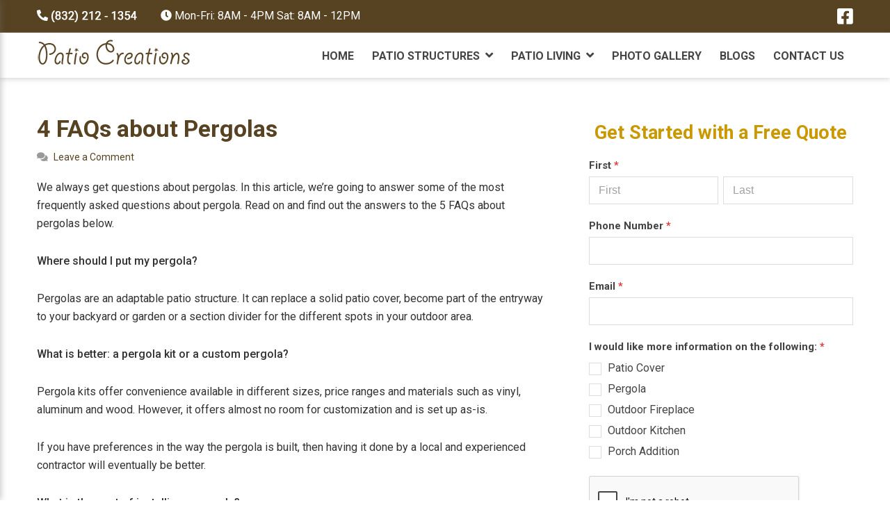

--- FILE ---
content_type: text/html; charset=UTF-8
request_url: https://www.woodlandspatio.com/custom-patio-blog/4-faqs-about-pergolas
body_size: 11693
content:
<!DOCTYPE html>
<html lang="en-US">
<head >
<meta charset="UTF-8" />
<meta name="description" content="Read on and find out the answers to the 5 FAQs about pergolas below." />
<meta name="viewport" content="width=device-width, initial-scale=1" />
<title>4 FAQs about Pergolas</title>
<meta name='robots' content='max-image-preview:large' />
<link rel='dns-prefetch' href='//www.WoodlandsPatio.com' />
<link rel='dns-prefetch' href='//fonts.googleapis.com' />
<link href='https://fonts.gstatic.com' crossorigin rel='preconnect' />
<link rel="alternate" type="application/rss+xml" title="Patio Creations &raquo; Feed" href="https://www.WoodlandsPatio.com/feed" />
<link rel="alternate" type="application/rss+xml" title="Patio Creations &raquo; Comments Feed" href="https://www.WoodlandsPatio.com/comments/feed" />
<link rel="alternate" type="application/rss+xml" title="Patio Creations &raquo; 4 FAQs about Pergolas Comments Feed" href="https://www.WoodlandsPatio.com/custom-patio-blog/4-faqs-about-pergolas/feed" />
<link rel="canonical" href="https://www.WoodlandsPatio.com/custom-patio-blog/4-faqs-about-pergolas" />
<script nonce="RkZmRk9jbEYydA==" >
window._wpemojiSettings = {"baseUrl":"https:\/\/s.w.org\/images\/core\/emoji\/14.0.0\/72x72\/","ext":".png","svgUrl":"https:\/\/s.w.org\/images\/core\/emoji\/14.0.0\/svg\/","svgExt":".svg","source":{"concatemoji":"https:\/\/www.WoodlandsPatio.com\/wp-includes\/js\/wp-emoji-release.min.js?ver=6.4.7"}};
/*! This file is auto-generated */
!function(i,n){var o,s,e;function c(e){try{var t={supportTests:e,timestamp:(new Date).valueOf()};sessionStorage.setItem(o,JSON.stringify(t))}catch(e){}}function p(e,t,n){e.clearRect(0,0,e.canvas.width,e.canvas.height),e.fillText(t,0,0);var t=new Uint32Array(e.getImageData(0,0,e.canvas.width,e.canvas.height).data),r=(e.clearRect(0,0,e.canvas.width,e.canvas.height),e.fillText(n,0,0),new Uint32Array(e.getImageData(0,0,e.canvas.width,e.canvas.height).data));return t.every(function(e,t){return e===r[t]})}function u(e,t,n){switch(t){case"flag":return n(e,"\ud83c\udff3\ufe0f\u200d\u26a7\ufe0f","\ud83c\udff3\ufe0f\u200b\u26a7\ufe0f")?!1:!n(e,"\ud83c\uddfa\ud83c\uddf3","\ud83c\uddfa\u200b\ud83c\uddf3")&&!n(e,"\ud83c\udff4\udb40\udc67\udb40\udc62\udb40\udc65\udb40\udc6e\udb40\udc67\udb40\udc7f","\ud83c\udff4\u200b\udb40\udc67\u200b\udb40\udc62\u200b\udb40\udc65\u200b\udb40\udc6e\u200b\udb40\udc67\u200b\udb40\udc7f");case"emoji":return!n(e,"\ud83e\udef1\ud83c\udffb\u200d\ud83e\udef2\ud83c\udfff","\ud83e\udef1\ud83c\udffb\u200b\ud83e\udef2\ud83c\udfff")}return!1}function f(e,t,n){var r="undefined"!=typeof WorkerGlobalScope&&self instanceof WorkerGlobalScope?new OffscreenCanvas(300,150):i.createElement("canvas"),a=r.getContext("2d",{willReadFrequently:!0}),o=(a.textBaseline="top",a.font="600 32px Arial",{});return e.forEach(function(e){o[e]=t(a,e,n)}),o}function t(e){var t=i.createElement("script");t.src=e,t.defer=!0,i.head.appendChild(t)}"undefined"!=typeof Promise&&(o="wpEmojiSettingsSupports",s=["flag","emoji"],n.supports={everything:!0,everythingExceptFlag:!0},e=new Promise(function(e){i.addEventListener("DOMContentLoaded",e,{once:!0})}),new Promise(function(t){var n=function(){try{var e=JSON.parse(sessionStorage.getItem(o));if("object"==typeof e&&"number"==typeof e.timestamp&&(new Date).valueOf()<e.timestamp+604800&&"object"==typeof e.supportTests)return e.supportTests}catch(e){}return null}();if(!n){if("undefined"!=typeof Worker&&"undefined"!=typeof OffscreenCanvas&&"undefined"!=typeof URL&&URL.createObjectURL&&"undefined"!=typeof Blob)try{var e="postMessage("+f.toString()+"("+[JSON.stringify(s),u.toString(),p.toString()].join(",")+"));",r=new Blob([e],{type:"text/javascript"}),a=new Worker(URL.createObjectURL(r),{name:"wpTestEmojiSupports"});return void(a.onmessage=function(e){c(n=e.data),a.terminate(),t(n)})}catch(e){}c(n=f(s,u,p))}t(n)}).then(function(e){for(var t in e)n.supports[t]=e[t],n.supports.everything=n.supports.everything&&n.supports[t],"flag"!==t&&(n.supports.everythingExceptFlag=n.supports.everythingExceptFlag&&n.supports[t]);n.supports.everythingExceptFlag=n.supports.everythingExceptFlag&&!n.supports.flag,n.DOMReady=!1,n.readyCallback=function(){n.DOMReady=!0}}).then(function(){return e}).then(function(){var e;n.supports.everything||(n.readyCallback(),(e=n.source||{}).concatemoji?t(e.concatemoji):e.wpemoji&&e.twemoji&&(t(e.twemoji),t(e.wpemoji)))}))}((window,document),window._wpemojiSettings);
</script>
<style id='invicta-critical-inline-css'>

	
		/* theme critical css */
 
		.header-container { position: fixed;
			width: 100%;
			z-index: 999; }

		.before-header {
			background-color: #574222;
			color: #FFF;
			line-height: 1;
			padding: 10px 0;
		}
		
		.before-header a,
		.before-header a:hover,
		.before-header a:focus {
			color: #FFF;
		}

		.business-information__phone-number {
			margin-right: 30px;
			line-height: 1.6;
		}

		.business-information__phone-number-image {
			margin-top: 5px;
		}

		.before-header__social-links {
			text-align: right;
			font-size: 26px;
		}

		.site-header {
			background-color: #FFF;
			box-shadow: 0 3px 6px rgba(191, 191, 191, 0.5);
		}

		.admin-bar .site-header { top: 32px }

		.header-widget-area { float: right }

		.mobile-nav{text-align:center;display:none}
		.mobile-nav-toggle{color:#642300;cursor:pointer;display:block;padding:14px 15px;font-size:35px;line-height:1}

		.sidr{display:block;position:fixed;top:0;height:100%;z-index:999999;width:260px;overflow-x:hidden;overflow-y:auto;background-color:#fff;box-shadow:0 0 10px 0 rgba(113, 113, 113, 0.5)}
		.sidr.sidr-left{left:-260px;right:auto}
		.sidr-inner:not(:last-child){margin-bottom:0}
		.sidr-class-custom-logo-link{display:block;box-shadow:0 0 5px #dadada;padding:20px 15px;text-align:center}
		.sidr-class-custom-logo{max-width:230px}
		.sidr-class-menu-item a{border-bottom:1px solid #e0e0e0;font-size:16px;padding:18px 15px;display:block;color: #333}
		.sidr-class-sub-menu{padding-left:20px;display:none}
		.sidr-class-sub-menu a{font-size:15px}
		.sidr-inner li {margin-bottom: 0}
		.sidr-inner li::before {display: none}

		.site-inner {
			clear: both;
			padding-top: 60px;
			margin-top: 105px;
			margin-bottom: 40px;
		}

		.home .site-inner {
			padding-top: 0;
			margin-bottom: 0;
		}

		.wrap {
			max-width: 1400px;
			margin: 0 auto;
			padding: 0 4.16666666666667%;
		}

		.home .site-inner > .wrap:first-child {
			padding-left: 0 !important;
			padding-right: 0 !important;
			margin: 0 auto !important;
			max-width: 100%;
		}

		.title-area {
			float: left;
			padding-top: 10px;
			padding-bottom: 10px;
		}

		.custom-logo-link {
			display: block;
		}

		.genesis-nav-menu {
			clear: both;
			line-height: 1;
			width: 100%;
			font-size: 0;
		}
		
		.genesis-nav-menu .menu-item {
			display: inline-block;
			position: relative;
		}
		
		.genesis-nav-menu a {
			cursor: pointer;
			color: #444;
			display: block;
			font-family: 'Roboto', sans-serif;
			font-size: 16px;
			font-weight: 700;
			outline-offset: -1px;
			text-decoration: none;
			text-transform: uppercase;
			padding: 23px 13px;
		}

		.genesis-nav-menu .menu-item:focus,
		.genesis-nav-menu .menu-item:hover {
			position: relative;
		}

		.genesis-nav-menu a:focus,
		.genesis-nav-menu a:hover,
		.genesis-nav-menu .current-menu-item > a,
		.genesis-nav-menu .sub-menu .current-menu-item > a:focus,
		.genesis-nav-menu .sub-menu .current-menu-item > a:hover {
			color: #642300;
			text-decoration: none;
		}

		.widget:last-child,
		.widget p:last-child,
		.widget ul > li:last-of-type {
			margin-bottom: 0;
		}

		@media only screen and (max-width: 1134px) {
			.wrap {
				padding: 0 4%;
			}
		}

		@media only screen and (max-width: 1080px) {
			.genesis-nav-menu a {
				padding: 25px 8px;
			}
		}

		@media only screen and (max-width: 1024px) {
			.nav-primary, .nav-secondary { display: none }
			.mobile-nav { display: block }

			.sidr-class-menu-item a { font-weight: 700; }
		}
		
		@media only screen and (max-width: 860px) {
			.wrap {
				padding: 0 4.65116279069767%;
			}		

			.before-header .col-8 {
				-ms-flex-preferred-size: 90%;
				flex-basis: 90%;
			}

			.before-header .col-4 {
				-ms-flex-preferred-size: 10%;
				flex-basis: 10%;
			}
		}
		
		@media only screen and (max-width: 768px) {
		}
		
		@media only screen and (max-width: 540px) {

			.before-header .col-8 {
				-ms-flex-preferred-size: 80%;
				flex-basis: 80%;
			}

			.before-header .col-4 {
				-ms-flex-preferred-size: 20%;
				flex-basis: 20%;
			}

			.business-information__phone-number {
				display: block;
				margin-bottom: 10px;
			}

			.before-header__social-links {
				font-size: 40px;
			}
		}
		
		@media only screen and (max-width: 480px) {}
		
		@media only screen and (max-width: 360px) {
		}
	
</style>
<link rel='stylesheet' id='invicta-css' href='https://www.WoodlandsPatio.com/wp-content/themes/invicta-pro/style.css?ver=1.0.0' media='all' />
<style id='wp-emoji-styles-inline-css'>

	img.wp-smiley, img.emoji {
		display: inline !important;
		border: none !important;
		box-shadow: none !important;
		height: 1em !important;
		width: 1em !important;
		margin: 0 0.07em !important;
		vertical-align: -0.1em !important;
		background: none !important;
		padding: 0 !important;
	}
</style>
<link rel='stylesheet' id='wp-block-library-css' href='https://www.WoodlandsPatio.com/wp-includes/css/dist/block-library/style.min.css?ver=6.4.7' media='all' />
<style id='classic-theme-styles-inline-css'>
/*! This file is auto-generated */
.wp-block-button__link{color:#fff;background-color:#32373c;border-radius:9999px;box-shadow:none;text-decoration:none;padding:calc(.667em + 2px) calc(1.333em + 2px);font-size:1.125em}.wp-block-file__button{background:#32373c;color:#fff;text-decoration:none}
</style>
<style id='global-styles-inline-css'>
body{--wp--preset--color--black: #000000;--wp--preset--color--cyan-bluish-gray: #abb8c3;--wp--preset--color--white: #ffffff;--wp--preset--color--pale-pink: #f78da7;--wp--preset--color--vivid-red: #cf2e2e;--wp--preset--color--luminous-vivid-orange: #ff6900;--wp--preset--color--luminous-vivid-amber: #fcb900;--wp--preset--color--light-green-cyan: #7bdcb5;--wp--preset--color--vivid-green-cyan: #00d084;--wp--preset--color--pale-cyan-blue: #8ed1fc;--wp--preset--color--vivid-cyan-blue: #0693e3;--wp--preset--color--vivid-purple: #9b51e0;--wp--preset--gradient--vivid-cyan-blue-to-vivid-purple: linear-gradient(135deg,rgba(6,147,227,1) 0%,rgb(155,81,224) 100%);--wp--preset--gradient--light-green-cyan-to-vivid-green-cyan: linear-gradient(135deg,rgb(122,220,180) 0%,rgb(0,208,130) 100%);--wp--preset--gradient--luminous-vivid-amber-to-luminous-vivid-orange: linear-gradient(135deg,rgba(252,185,0,1) 0%,rgba(255,105,0,1) 100%);--wp--preset--gradient--luminous-vivid-orange-to-vivid-red: linear-gradient(135deg,rgba(255,105,0,1) 0%,rgb(207,46,46) 100%);--wp--preset--gradient--very-light-gray-to-cyan-bluish-gray: linear-gradient(135deg,rgb(238,238,238) 0%,rgb(169,184,195) 100%);--wp--preset--gradient--cool-to-warm-spectrum: linear-gradient(135deg,rgb(74,234,220) 0%,rgb(151,120,209) 20%,rgb(207,42,186) 40%,rgb(238,44,130) 60%,rgb(251,105,98) 80%,rgb(254,248,76) 100%);--wp--preset--gradient--blush-light-purple: linear-gradient(135deg,rgb(255,206,236) 0%,rgb(152,150,240) 100%);--wp--preset--gradient--blush-bordeaux: linear-gradient(135deg,rgb(254,205,165) 0%,rgb(254,45,45) 50%,rgb(107,0,62) 100%);--wp--preset--gradient--luminous-dusk: linear-gradient(135deg,rgb(255,203,112) 0%,rgb(199,81,192) 50%,rgb(65,88,208) 100%);--wp--preset--gradient--pale-ocean: linear-gradient(135deg,rgb(255,245,203) 0%,rgb(182,227,212) 50%,rgb(51,167,181) 100%);--wp--preset--gradient--electric-grass: linear-gradient(135deg,rgb(202,248,128) 0%,rgb(113,206,126) 100%);--wp--preset--gradient--midnight: linear-gradient(135deg,rgb(2,3,129) 0%,rgb(40,116,252) 100%);--wp--preset--font-size--small: 12px;--wp--preset--font-size--medium: 20px;--wp--preset--font-size--large: 20px;--wp--preset--font-size--x-large: 42px;--wp--preset--font-size--normal: 18px;--wp--preset--font-size--larger: 24px;--wp--preset--spacing--20: 0.44rem;--wp--preset--spacing--30: 0.67rem;--wp--preset--spacing--40: 1rem;--wp--preset--spacing--50: 1.5rem;--wp--preset--spacing--60: 2.25rem;--wp--preset--spacing--70: 3.38rem;--wp--preset--spacing--80: 5.06rem;--wp--preset--shadow--natural: 6px 6px 9px rgba(0, 0, 0, 0.2);--wp--preset--shadow--deep: 12px 12px 50px rgba(0, 0, 0, 0.4);--wp--preset--shadow--sharp: 6px 6px 0px rgba(0, 0, 0, 0.2);--wp--preset--shadow--outlined: 6px 6px 0px -3px rgba(255, 255, 255, 1), 6px 6px rgba(0, 0, 0, 1);--wp--preset--shadow--crisp: 6px 6px 0px rgba(0, 0, 0, 1);}:where(.is-layout-flex){gap: 0.5em;}:where(.is-layout-grid){gap: 0.5em;}body .is-layout-flow > .alignleft{float: left;margin-inline-start: 0;margin-inline-end: 2em;}body .is-layout-flow > .alignright{float: right;margin-inline-start: 2em;margin-inline-end: 0;}body .is-layout-flow > .aligncenter{margin-left: auto !important;margin-right: auto !important;}body .is-layout-constrained > .alignleft{float: left;margin-inline-start: 0;margin-inline-end: 2em;}body .is-layout-constrained > .alignright{float: right;margin-inline-start: 2em;margin-inline-end: 0;}body .is-layout-constrained > .aligncenter{margin-left: auto !important;margin-right: auto !important;}body .is-layout-constrained > :where(:not(.alignleft):not(.alignright):not(.alignfull)){max-width: var(--wp--style--global--content-size);margin-left: auto !important;margin-right: auto !important;}body .is-layout-constrained > .alignwide{max-width: var(--wp--style--global--wide-size);}body .is-layout-flex{display: flex;}body .is-layout-flex{flex-wrap: wrap;align-items: center;}body .is-layout-flex > *{margin: 0;}body .is-layout-grid{display: grid;}body .is-layout-grid > *{margin: 0;}:where(.wp-block-columns.is-layout-flex){gap: 2em;}:where(.wp-block-columns.is-layout-grid){gap: 2em;}:where(.wp-block-post-template.is-layout-flex){gap: 1.25em;}:where(.wp-block-post-template.is-layout-grid){gap: 1.25em;}.has-black-color{color: var(--wp--preset--color--black) !important;}.has-cyan-bluish-gray-color{color: var(--wp--preset--color--cyan-bluish-gray) !important;}.has-white-color{color: var(--wp--preset--color--white) !important;}.has-pale-pink-color{color: var(--wp--preset--color--pale-pink) !important;}.has-vivid-red-color{color: var(--wp--preset--color--vivid-red) !important;}.has-luminous-vivid-orange-color{color: var(--wp--preset--color--luminous-vivid-orange) !important;}.has-luminous-vivid-amber-color{color: var(--wp--preset--color--luminous-vivid-amber) !important;}.has-light-green-cyan-color{color: var(--wp--preset--color--light-green-cyan) !important;}.has-vivid-green-cyan-color{color: var(--wp--preset--color--vivid-green-cyan) !important;}.has-pale-cyan-blue-color{color: var(--wp--preset--color--pale-cyan-blue) !important;}.has-vivid-cyan-blue-color{color: var(--wp--preset--color--vivid-cyan-blue) !important;}.has-vivid-purple-color{color: var(--wp--preset--color--vivid-purple) !important;}.has-black-background-color{background-color: var(--wp--preset--color--black) !important;}.has-cyan-bluish-gray-background-color{background-color: var(--wp--preset--color--cyan-bluish-gray) !important;}.has-white-background-color{background-color: var(--wp--preset--color--white) !important;}.has-pale-pink-background-color{background-color: var(--wp--preset--color--pale-pink) !important;}.has-vivid-red-background-color{background-color: var(--wp--preset--color--vivid-red) !important;}.has-luminous-vivid-orange-background-color{background-color: var(--wp--preset--color--luminous-vivid-orange) !important;}.has-luminous-vivid-amber-background-color{background-color: var(--wp--preset--color--luminous-vivid-amber) !important;}.has-light-green-cyan-background-color{background-color: var(--wp--preset--color--light-green-cyan) !important;}.has-vivid-green-cyan-background-color{background-color: var(--wp--preset--color--vivid-green-cyan) !important;}.has-pale-cyan-blue-background-color{background-color: var(--wp--preset--color--pale-cyan-blue) !important;}.has-vivid-cyan-blue-background-color{background-color: var(--wp--preset--color--vivid-cyan-blue) !important;}.has-vivid-purple-background-color{background-color: var(--wp--preset--color--vivid-purple) !important;}.has-black-border-color{border-color: var(--wp--preset--color--black) !important;}.has-cyan-bluish-gray-border-color{border-color: var(--wp--preset--color--cyan-bluish-gray) !important;}.has-white-border-color{border-color: var(--wp--preset--color--white) !important;}.has-pale-pink-border-color{border-color: var(--wp--preset--color--pale-pink) !important;}.has-vivid-red-border-color{border-color: var(--wp--preset--color--vivid-red) !important;}.has-luminous-vivid-orange-border-color{border-color: var(--wp--preset--color--luminous-vivid-orange) !important;}.has-luminous-vivid-amber-border-color{border-color: var(--wp--preset--color--luminous-vivid-amber) !important;}.has-light-green-cyan-border-color{border-color: var(--wp--preset--color--light-green-cyan) !important;}.has-vivid-green-cyan-border-color{border-color: var(--wp--preset--color--vivid-green-cyan) !important;}.has-pale-cyan-blue-border-color{border-color: var(--wp--preset--color--pale-cyan-blue) !important;}.has-vivid-cyan-blue-border-color{border-color: var(--wp--preset--color--vivid-cyan-blue) !important;}.has-vivid-purple-border-color{border-color: var(--wp--preset--color--vivid-purple) !important;}.has-vivid-cyan-blue-to-vivid-purple-gradient-background{background: var(--wp--preset--gradient--vivid-cyan-blue-to-vivid-purple) !important;}.has-light-green-cyan-to-vivid-green-cyan-gradient-background{background: var(--wp--preset--gradient--light-green-cyan-to-vivid-green-cyan) !important;}.has-luminous-vivid-amber-to-luminous-vivid-orange-gradient-background{background: var(--wp--preset--gradient--luminous-vivid-amber-to-luminous-vivid-orange) !important;}.has-luminous-vivid-orange-to-vivid-red-gradient-background{background: var(--wp--preset--gradient--luminous-vivid-orange-to-vivid-red) !important;}.has-very-light-gray-to-cyan-bluish-gray-gradient-background{background: var(--wp--preset--gradient--very-light-gray-to-cyan-bluish-gray) !important;}.has-cool-to-warm-spectrum-gradient-background{background: var(--wp--preset--gradient--cool-to-warm-spectrum) !important;}.has-blush-light-purple-gradient-background{background: var(--wp--preset--gradient--blush-light-purple) !important;}.has-blush-bordeaux-gradient-background{background: var(--wp--preset--gradient--blush-bordeaux) !important;}.has-luminous-dusk-gradient-background{background: var(--wp--preset--gradient--luminous-dusk) !important;}.has-pale-ocean-gradient-background{background: var(--wp--preset--gradient--pale-ocean) !important;}.has-electric-grass-gradient-background{background: var(--wp--preset--gradient--electric-grass) !important;}.has-midnight-gradient-background{background: var(--wp--preset--gradient--midnight) !important;}.has-small-font-size{font-size: var(--wp--preset--font-size--small) !important;}.has-medium-font-size{font-size: var(--wp--preset--font-size--medium) !important;}.has-large-font-size{font-size: var(--wp--preset--font-size--large) !important;}.has-x-large-font-size{font-size: var(--wp--preset--font-size--x-large) !important;}
.wp-block-navigation a:where(:not(.wp-element-button)){color: inherit;}
:where(.wp-block-post-template.is-layout-flex){gap: 1.25em;}:where(.wp-block-post-template.is-layout-grid){gap: 1.25em;}
:where(.wp-block-columns.is-layout-flex){gap: 2em;}:where(.wp-block-columns.is-layout-grid){gap: 2em;}
.wp-block-pullquote{font-size: 1.5em;line-height: 1.6;}
</style>
<link rel='stylesheet' id='invicta-fonts-css' href='https://fonts.googleapis.com/css2?family=Roboto+Slab:wght@400;700&#038;family=Roboto:ital,wght@0,400;0,500;0,700;1,400;1,500&#038;display=swap' media='all' />
<link rel='stylesheet' id='invicta-fontawesome-css' href='https://www.WoodlandsPatio.com/wp-content/themes/invicta-pro/lib/assets/fontawesome-pro/css/trim.css?ver=5.15.4-pro' media='all' />
<script nonce="RkZmRk9jbEYydA=="  src="https://www.WoodlandsPatio.com/wp-includes/js/jquery/jquery.min.js?ver=3.7.1" id="jquery-core-js"></script>
<script nonce="RkZmRk9jbEYydA=="  src="https://www.WoodlandsPatio.com/wp-includes/js/jquery/jquery-migrate.min.js?ver=3.4.1" id="jquery-migrate-js"></script>
<link rel="https://api.w.org/" href="https://www.WoodlandsPatio.com/wp-json/" /><link rel="alternate" type="application/json" href="https://www.WoodlandsPatio.com/wp-json/wp/v2/posts/1033" /><link rel="EditURI" type="application/rsd+xml" title="RSD" href="https://www.WoodlandsPatio.com/xmlrpc.php?rsd" />
<link rel="alternate" type="application/json+oembed" href="https://www.WoodlandsPatio.com/wp-json/oembed/1.0/embed?url=https%3A%2F%2Fwww.WoodlandsPatio.com%2Fcustom-patio-blog%2F4-faqs-about-pergolas" />
<link rel="alternate" type="text/xml+oembed" href="https://www.WoodlandsPatio.com/wp-json/oembed/1.0/embed?url=https%3A%2F%2Fwww.WoodlandsPatio.com%2Fcustom-patio-blog%2F4-faqs-about-pergolas&#038;format=xml" />
<script nonce="RkZmRk9jbEYydA=="  type="text/javascript">document.documentElement.className += " js";</script>
<link rel="icon" href="https://www.WoodlandsPatio.com/wp-content/themes/invicta-pro/images/favicon.ico" />
<link rel="pingback" href="https://www.WoodlandsPatio.com/xmlrpc.php" />
<!-- Global site tag (gtag.js) - Google Analytics -->
<script nonce="RkZmRk9jbEYydA=="  async src="https://www.googletagmanager.com/gtag/js?id=UA-23114110-5"></script>
<script nonce="RkZmRk9jbEYydA==" >
  window.dataLayer = window.dataLayer || [];
  function gtag(){dataLayer.push(arguments);}
  gtag('js', new Date());

  gtag('config', 'UA-23114110-5');
</script>
<meta name="google-site-verification" content="QKxv-SE18T4bREZhhqIC-CMKQ4IQzRyq5-cxl1d9jAg" />
<meta name="google-site-verification" content="PhWDnp907SVfFRhvU2PbO-PmldVSstBO3Xl_PutdOKQ" /></head>
<body class="post-template-default single single-post postid-1033 single-format-standard wp-embed-responsive content-sidebar genesis-breadcrumbs-hidden genesis-singular-image-hidden genesis-footer-widgets-visible invicta has-no-blocks" itemscope itemtype="https://schema.org/WebPage"><div id="fb-root"></div>
	<script nonce="RkZmRk9jbEYydA=="  async defer crossorigin="anonymous" src="https://connect.facebook.net/en_US/sdk.js#xfbml=1&version=v12.0" nonce="VIjvqUN0"></script><div class="site-container"><ul class="genesis-skip-link"><li><a href="#genesis-nav-primary" class="screen-reader-shortcut"> Skip to primary navigation</a></li><li><a href="#genesis-content" class="screen-reader-shortcut"> Skip to main content</a></li><li><a href="#genesis-sidebar-primary" class="screen-reader-shortcut"> Skip to primary sidebar</a></li><li><a href="#genesis-footer-widgets" class="screen-reader-shortcut"> Skip to footer</a></li></ul><div class="header-container"><div class="before-header widget-area"><div class="wrap"><section id="custom_html-3" class="widget_text widget widget_custom_html"><div class="widget_text widget-wrap"><div class="textwidget custom-html-widget"><div class="flex">
	<div class="col col-8">
		<div class="before-header__business-information">
			<span class="business-information__phone-number"><i class="fas fa-phone fa-rotate-90"></i> <img src="/wp-content/uploads/2022/02/sugarland-patio-contact-number.png" alt="(832) 212 - 1354" class="business-information__phone-number-image"  width="124" height="17"/></span> <span class="business-information__business-operation-time"><i class="fas fa-clock"></i> Mon-Fri: 8AM - 4PM Sat: 8AM - 12PM</span>
		</div>
	</div>
	<div class="col col-4">
		<div class="before-header__social-links">
			<a href="https://web.facebook.com/WoodlandsPatio/" target="_blank" aria-label="Visit our Facebook Page" rel="noopener"><i class="fab fa-facebook-square"></i></a>
		</div>
	</div>
</div></div></div></section>
</div></div><header class="site-header" itemscope itemtype="https://schema.org/WPHeader"><div class="wrap"><div class="title-area"><a href="https://www.WoodlandsPatio.com" class="custom-logo-link" rel="home" aria-current="page"><picture><source media="(max-width:480px)" srcset="https://www.WoodlandsPatio.com/wp-content/themes/invicta-pro/images/woodland-logo-big.png"><img src="https://www.WoodlandsPatio.com/wp-content/themes/invicta-pro/images/woodland-logo.png" alt="Lane Remodeling and Construction" style="max-width: 100%; height: auto;" class="custom-logo" width="222" height="37"></picture></a></div><div class="widget-area header-widget-area"><nav class="nav-primary" aria-label="Main" itemscope itemtype="https://schema.org/SiteNavigationElement" id="genesis-nav-primary"><ul id="menu-primary-menu" class="menu genesis-nav-menu menu-primary js-superfish"><li id="menu-item-744" class="menu-item menu-item-type-custom menu-item-object-custom menu-item-744"><a href="/" itemprop="url"><span itemprop="name">Home</span></a></li>
<li id="menu-item-745" class="no-click menu-item menu-item-type-custom menu-item-object-custom menu-item-has-children menu-item-745"><a href="#patio-structures" itemprop="url"><span itemprop="name">Patio Structures</span></a>
<ul class="sub-menu">
	<li id="menu-item-750" class="menu-item menu-item-type-post_type menu-item-object-page menu-item-750"><a href="https://www.WoodlandsPatio.com/patio-cover" itemprop="url"><span itemprop="name">Woodlands Patio Cover</span></a></li>
	<li id="menu-item-751" class="menu-item menu-item-type-post_type menu-item-object-page menu-item-751"><a href="https://www.WoodlandsPatio.com/pergola" itemprop="url"><span itemprop="name">Woodlands Pergola</span></a></li>
	<li id="menu-item-752" class="menu-item menu-item-type-post_type menu-item-object-page menu-item-752"><a href="https://www.WoodlandsPatio.com/porch-addition" itemprop="url"><span itemprop="name">Woodlands Porch Addition</span></a></li>
</ul>
</li>
<li id="menu-item-746" class="no-click menu-item menu-item-type-custom menu-item-object-custom menu-item-has-children menu-item-746"><a href="#patio-structures" itemprop="url"><span itemprop="name">Patio Living</span></a>
<ul class="sub-menu">
	<li id="menu-item-753" class="menu-item menu-item-type-post_type menu-item-object-page menu-item-753"><a href="https://www.WoodlandsPatio.com/outdoor-fireplacefirepit" itemprop="url"><span itemprop="name">Outdoor Fireplace and Firepit</span></a></li>
	<li id="menu-item-754" class="menu-item menu-item-type-post_type menu-item-object-page menu-item-754"><a href="https://www.WoodlandsPatio.com/outdoor-kitchen" itemprop="url"><span itemprop="name">Woodlands Outdoor Kitchen</span></a></li>
</ul>
</li>
<li id="menu-item-999" class="menu-item menu-item-type-post_type menu-item-object-page menu-item-999"><a href="https://www.WoodlandsPatio.com/photo-gallery" itemprop="url"><span itemprop="name">Photo Gallery</span></a></li>
<li id="menu-item-748" class="menu-item menu-item-type-taxonomy menu-item-object-category current-post-ancestor current-menu-parent current-post-parent menu-item-748"><a href="https://www.WoodlandsPatio.com/category/custom-patio-blog" itemprop="url"><span itemprop="name">Blogs</span></a></li>
<li id="menu-item-749" class="menu-item menu-item-type-post_type menu-item-object-page menu-item-749"><a href="https://www.WoodlandsPatio.com/contact-us" itemprop="url"><span itemprop="name">Contact Us</span></a></li>
</ul></nav><div class="mobile-nav"><span class="mobile-nav-toggle"><i class="far fa-bars"></i></span></div></div></div></header></div><div class="site-inner"><div class="wrap"><div class="content-sidebar-wrap"><main class="content" id="genesis-content"><article class="post-1033 post type-post status-publish format-standard category-custom-patio-blog entry" aria-label="4 FAQs about Pergolas" itemscope itemtype="https://schema.org/CreativeWork"><header class="entry-header"><h1 class="entry-title" itemprop="headline">4 FAQs about Pergolas</h1>
<p class="entry-meta"><span class="entry-comments-link"><a href="https://www.WoodlandsPatio.com/custom-patio-blog/4-faqs-about-pergolas#respond">Leave a Comment</a></span> </p></header><div class="entry-content" itemprop="text"><p>We always get questions about pergolas. In this article, we&#8217;re going to answer some of the most frequently asked questions about pergola. Read on and find out the answers to the 5 FAQs about pergolas below.</p>
<p><strong>Where should I put my pergola?</strong></p>
<p>Pergolas are an adaptable patio structure. It can replace a solid patio cover, become part of the entryway to your backyard or garden or a section divider for the different spots in your outdoor area. </p>
<p><strong>What is better: a pergola kit or a custom pergola?</strong></p>
<p>Pergola kits offer convenience available in different sizes, price ranges and materials such as vinyl, aluminum and wood. However, it offers almost no room for customization and is set up as-is. </p>
<p>If you have preferences in the way the pergola is built, then having it done by a local and experienced contractor will eventually be better. </p>
<p><strong>What is the cost of installing a pergola?</strong></p>
<p>Depending on the materials used, features, accessories, size, and design, a pergola installation in The Woodlands can cost anywhere from $1,500 up to $8,000. Meanwhile, the average cost in Houston is around $3,847.</p>
<p>Labor costs will vary but it&#8217;s worth paying for an experienced contractor.</p>
<p><strong>What other features can be added to a pergola?</strong></p>
<p>To make a pergola more functional, you can add proper lighting which makes it accessible even at night. You can also make it an extension of your garden by allowing vines decorate the columns and beams naturally. Combat humidity with a ceiling fan attached to the beam.</p>
<p>If you need a pergola to act not only as a patio cover but also as a shield from rain, you can consider a transparent solid roof cover which still lets the sunlight in but effectively covers you from the rain. </p>
<p>Still haven&#8217;t found the answer to your pergola questions? Call us today and let&#8217;s talk about your pergola queries in a free, no-obligation consultation!</p>
<!--<rdf:RDF xmlns:rdf="http://www.w3.org/1999/02/22-rdf-syntax-ns#"
			xmlns:dc="http://purl.org/dc/elements/1.1/"
			xmlns:trackback="http://madskills.com/public/xml/rss/module/trackback/">
		<rdf:Description rdf:about="https://www.WoodlandsPatio.com/custom-patio-blog/4-faqs-about-pergolas"
    dc:identifier="https://www.WoodlandsPatio.com/custom-patio-blog/4-faqs-about-pergolas"
    dc:title="4 FAQs about Pergolas"
    trackback:ping="https://www.WoodlandsPatio.com/custom-patio-blog/4-faqs-about-pergolas/trackback" />
</rdf:RDF>-->
</div><footer class="entry-footer"><p class="entry-meta"><span class="entry-categories">Filed Under: <a href="https://www.WoodlandsPatio.com/category/custom-patio-blog" rel="category tag">Custom Patio Blog</a></span> </p></footer></article><h2 class="screen-reader-text">Reader Interactions</h2>	<div id="respond" class="comment-respond">
		<h3 id="reply-title" class="comment-reply-title">Leave a Reply <small><a rel="nofollow" id="cancel-comment-reply-link" href="/custom-patio-blog/4-faqs-about-pergolas#respond" style="display:none;">Cancel reply</a></small></h3><form action="https://www.WoodlandsPatio.com/wp-comments-post.php" method="post" id="commentform" class="comment-form" novalidate><p class="comment-notes"><span id="email-notes">Your email address will not be published.</span> <span class="required-field-message">Required fields are marked <span class="required">*</span></span></p><p class="comment-form-comment"><label for="comment">Comment <span class="required">*</span></label> <textarea id="comment" name="comment" cols="45" rows="8" maxlength="65525" required></textarea></p><p class="comment-form-author"><label for="author">Name <span class="required">*</span></label> <input id="author" name="author" type="text" value="" size="30" maxlength="245" autocomplete="name" required /></p>
<p class="comment-form-email"><label for="email">Email <span class="required">*</span></label> <input id="email" name="email" type="email" value="" size="30" maxlength="100" aria-describedby="email-notes" autocomplete="email" required /></p>
<p class="comment-form-url"><label for="url">Website</label> <input id="url" name="url" type="url" value="" size="30" maxlength="200" autocomplete="url" /></p>
<p class="comment-form-cookies-consent"><input id="wp-comment-cookies-consent" name="wp-comment-cookies-consent" type="checkbox" value="yes" /> <label for="wp-comment-cookies-consent">Save my name, email, and website in this browser for the next time I comment.</label></p>
<p class="form-submit"><input name="submit" type="submit" id="submit" class="submit" value="Post Comment" /> <input type='hidden' name='comment_post_ID' value='1033' id='comment_post_ID' />
<input type='hidden' name='comment_parent' id='comment_parent' value='0' />
</p><p style="display: none;"><input type="hidden" id="akismet_comment_nonce" name="akismet_comment_nonce" value="540cf1f737" /></p><p style="display: none !important;"><label>&#916;<textarea name="ak_hp_textarea" cols="45" rows="8" maxlength="100"></textarea></label><input type="hidden" id="ak_js_1" name="ak_js" value="201"/><script nonce="RkZmRk9jbEYydA==" >document.getElementById( "ak_js_1" ).setAttribute( "value", ( new Date() ).getTime() );</script></p></form>	</div><!-- #respond -->
	</main><aside class="sidebar sidebar-primary widget-area" role="complementary" aria-label="Primary Sidebar" itemscope itemtype="https://schema.org/WPSideBar" id="genesis-sidebar-primary"><h2 class="genesis-sidebar-title screen-reader-text">Primary Sidebar</h2><section id="frm_show_form-2" class="widget widget_frm_show_form"><div class="widget-wrap"><div class="frm_form_widget"><h3 class="widgettitle widget-title">Get Started with a Free Quote</h3>
<link rel='stylesheet' id='formidable-css' href='https://www.WoodlandsPatio.com/wp-content/plugins/formidable/css/formidableforms.css?ver=1081428' media='all' />
<div class="frm_forms  with_frm_style frm_style_formidable-style-2" id="frm_form_8_container" data-token="81d10a0cf7075aec83178fe88fb4edd7">
<form enctype="multipart/form-data" method="post" class="frm-show-form  frm_js_validate  frm_pro_form " id="form_contact2"  data-token="81d10a0cf7075aec83178fe88fb4edd7">
<div class="frm_form_fields ">
<fieldset>
<legend class="frm_screen_reader">Get a Free Quote</legend>

<div class="frm_fields_container">
<input type="hidden" name="frm_action" value="create" />
<input type="hidden" name="form_id" value="8" />
<input type="hidden" name="frm_hide_fields_8" id="frm_hide_fields_8" value="" />
<input type="hidden" name="form_key" value="contact2" />
<input type="hidden" name="item_meta[0]" value="" />
<input type="hidden" id="frm_submit_entry_8" name="frm_submit_entry_8" value="90cee741e4" /><input type="hidden" name="_wp_http_referer" value="/custom-patio-blog/4-faqs-about-pergolas" /><div id="frm_field_285_container" class="frm_form_field form-field  frm_required_field frm_top_container frm_first frm_half">
    <label for="field_qh4icy2" class="frm_primary_label">First
        <span class="frm_required">*</span>
    </label>
    <input type="text" id="field_qh4icy2" name="item_meta[285]" value=""  placeholder="First" data-reqmsg="This field cannot be blank." aria-required="true" data-invmsg="Name is invalid" aria-invalid="false"  />
    
    
</div>
<div id="frm_field_286_container" class="frm_form_field form-field  frm_hidden_container frm_half">
    <label for="field_ocfup12" class="frm_primary_label">Last Name
        <span class="frm_required"></span>
    </label>
    <input type="text" id="field_ocfup12" name="item_meta[286]" value=""  placeholder="Last" data-invmsg="Last is invalid" aria-invalid="false"  />
    
    
</div>
<div id="frm_field_287_container" class="frm_form_field form-field  frm_required_field frm_top_container">
    <label for="field_gbhx6" class="frm_primary_label">Phone Number
        <span class="frm_required">*</span>
    </label>
    <input type="tel" id="field_gbhx6" name="item_meta[287]" value=""  data-reqmsg="This field cannot be blank." aria-required="true" data-invmsg="Phone is invalid" aria-invalid="false" pattern="((\+\d{1,3}(-|.| )?\(?\d\)?(-| |.)?\d{1,5})|(\(?\d{2,6}\)?))(-|.| )?(\d{3,4})(-|.| )?(\d{4})(( x| ext)\d{1,5}){0,1}$"  />
    
    
</div>
<div id="frm_field_288_container" class="frm_form_field form-field  frm_required_field frm_top_container frm_full">
    <label for="field_29yf4d2" class="frm_primary_label">Email
        <span class="frm_required">*</span>
    </label>
    <input type="email" id="field_29yf4d2" name="item_meta[288]" value=""  data-reqmsg="This field cannot be blank." aria-required="true" data-invmsg="Please enter a valid email address" aria-invalid="false"  />
    
    
</div>
<div id="frm_field_289_container" class="frm_form_field form-field  frm_required_field frm_top_container vertical_radio">
    <label for="field_krc04" class="frm_primary_label">I would like more information on the following:
        <span class="frm_required">*</span>
    </label>
    <div class="frm_opt_container">		<div class="frm_checkbox" id="frm_checkbox_289-0"><label for="field_krc04-0"><input type="checkbox" name="item_meta[289][]" id="field_krc04-0" value="Patio Cover"  data-reqmsg="This field cannot be blank." data-invmsg="I would like more information on the following: is invalid" aria-invalid="false"   aria-required="true"  /> Patio Cover</label></div>
		<div class="frm_checkbox" id="frm_checkbox_289-1"><label for="field_krc04-1"><input type="checkbox" name="item_meta[289][]" id="field_krc04-1" value="Pergola"  data-reqmsg="This field cannot be blank." data-invmsg="I would like more information on the following: is invalid" aria-invalid="false"   /> Pergola</label></div>
		<div class="frm_checkbox" id="frm_checkbox_289-2"><label for="field_krc04-2"><input type="checkbox" name="item_meta[289][]" id="field_krc04-2" value="Outdoor Fireplace"  data-reqmsg="This field cannot be blank." data-invmsg="I would like more information on the following: is invalid" aria-invalid="false"   /> Outdoor Fireplace</label></div>
		<div class="frm_checkbox" id="frm_checkbox_289-4"><label for="field_krc04-4"><input type="checkbox" name="item_meta[289][]" id="field_krc04-4" value="Outdoor Kitchen"  data-reqmsg="This field cannot be blank." data-invmsg="I would like more information on the following: is invalid" aria-invalid="false"   /> Outdoor Kitchen</label></div>
		<div class="frm_checkbox" id="frm_checkbox_289-7"><label for="field_krc04-7"><input type="checkbox" name="item_meta[289][]" id="field_krc04-7" value="Porch Addition"  data-reqmsg="This field cannot be blank." data-invmsg="I would like more information on the following: is invalid" aria-invalid="false"   /> Porch Addition</label></div>
</div>
    
    
</div>
<div id="frm_field_291_container" class="frm_form_field form-field  frm_none_container">
    <label for="g-recaptcha-response" id="field_ojchj_label" class="frm_primary_label">reCAPTCHA
        <span class="frm_required" aria-hidden="true"></span>
    </label>
    <div id="field_ojchj" class="frm-g-recaptcha" data-sitekey="6LfwjYUpAAAAANhVgg-lKaoib5Sl2RgHkUoi-uve" data-size="normal" data-theme="light"></div>
    
    
</div>
	<input type="hidden" name="item_key" value="" />
				<div class="frm__65792422e5a9e">
				<label for="frm_email_8" >
					If you are human, leave this field blank.				</label>
				<input  id="frm_email_8" type="text" class="frm_verify" name="frm__65792422e5a9e" value="" autocomplete="false"  />
			</div>
		<input name="frm_state" type="hidden" value="KRDRppcB2bblN/Q+WIQoD8RixaA1vdhF2QFHmtUJoy8=" /><div class="frm_submit">

<button class="frm_button_submit frm_final_submit" type="submit"   formnovalidate="formnovalidate">Submit</button>

</div></div>
</fieldset>
</div>
<p style="display: none !important;"><label>&#916;<textarea name="ak_hp_textarea" cols="45" rows="8" maxlength="100"></textarea></label><input type="hidden" id="ak_js_2" name="ak_js" value="205"/><script nonce="RkZmRk9jbEYydA==" >document.getElementById( "ak_js_2" ).setAttribute( "value", ( new Date() ).getTime() );</script></p></form>
</div>
</div></div></section>
<section id="custom_html-2" class="widget_text widget widget_custom_html"><div class="widget_text widget-wrap"><div class="textwidget custom-html-widget">		
			<div class="featured-blog-post flex">

				
						<div class="col col-1">
							<div class="col-wrapper">
								<div class="featured-images">
									<img src="https://www.WoodlandsPatio.com/wp-content/themes/invicta-pro/images/woodland-featured-blog-icon-1.png" width="110" height="110" loading="lazy" alt="" /><img src="https://www.WoodlandsPatio.com/wp-content/themes/invicta-pro/images/woodland-featured-blog-icon-1.png" width="110" height="110" loading="lazy" alt="" /><img src="https://www.WoodlandsPatio.com/wp-content/themes/invicta-pro/images/woodland-featured-blog-icon-1.png" width="110" height="110" loading="lazy" alt="" />
								</div>
								<div class="post-content">
									<h5 class="title"><a href="https://www.WoodlandsPatio.com/custom-patio-blog/3-factors-that-dictate-your-patio-shape">3 Factors That Dictate your Patio Shape</a></h5>
									<p>Designing a patio gives one more creative freedom than designing interior spaces for the home. Since you are not confined or restricted by walls, you can create spaces that are truly unique and reflective of your outdoor lifestyle. Find out which 3 factors dictate the...</p>
								</div>
								<div class="cta-wrap">
									<a class="read-more" href="https://www.WoodlandsPatio.com/custom-patio-blog/3-factors-that-dictate-your-patio-shape">Read More ></a>
								</div>
							</div>
						</div>

					
			</div>

			
		</div></div></section>
</aside></div></div></div><div class="footer-widgets" id="genesis-footer-widgets"><h2 class="genesis-sidebar-title screen-reader-text">Footer</h2><div class="wrap"><div class="widget-area footer-widgets-1 footer-widget-area"><section id="custom_html-10" class="widget_text widget widget_custom_html"><div class="widget_text widget-wrap"><div class="textwidget custom-html-widget"><div class="footer-widgets__footer-logo align-center">
	<img src="/wp-content/uploads/2019/09/woodland-footer-logo.png" alt="Houston Patio" class="footer-widgets__footer-logo-image" loading="lazy" width="260" height="75" />
</div>
<div class="footer-services-info">
	<p class="call-us-today__text">Call us today for Free Quote</p>
	<p><img src="/wp-content/uploads/2019/09/woodland-phone-number.png" alt="" width="156" height="28" loading="lazy"></p>
</div></div></div></section>
<section id="custom_html-11" class="widget_text widget widget_custom_html"><div class="widget_text widget-wrap"><h3 class="widgettitle widget-title">Our Information</h3>
<div class="textwidget custom-html-widget"><ul class="our-information-menu">
	<li class="menu-item"><a href="/category/custom-patio-blog">Blog</a></li>
	<li class="menu-item"><a href="/contact-us">Contact Us</a></li>
</ul></div></div></section>
</div><div class="widget-area footer-widgets-2 footer-widget-area"><section id="nav_menu-6" class="widget widget_nav_menu"><div class="widget-wrap"><h3 class="widgettitle widget-title">Patio Structures</h3>
<nav class="menu-patio-structures-container" aria-label="Patio Structures"><ul id="menu-patio-structures" class="menu"><li id="menu-item-232" class="menu-item menu-item-type-post_type menu-item-object-page menu-item-232"><a href="https://www.WoodlandsPatio.com/patio-cover" itemprop="url">Patio Cover</a></li>
<li id="menu-item-234" class="menu-item menu-item-type-post_type menu-item-object-page menu-item-234"><a href="https://www.WoodlandsPatio.com/pergola" itemprop="url">Pergola</a></li>
<li id="menu-item-237" class="menu-item menu-item-type-post_type menu-item-object-page menu-item-237"><a href="https://www.WoodlandsPatio.com/porch-addition" itemprop="url">Porch Addition</a></li>
</ul></nav></div></section>
<section id="nav_menu-7" class="widget widget_nav_menu"><div class="widget-wrap"><h3 class="widgettitle widget-title">Patio Surfaces</h3>
<nav class="menu-patio-surfaces-container" aria-label="Patio Surfaces"><ul id="menu-patio-surfaces" class="menu"><li id="menu-item-249" class="menu-item menu-item-type-post_type menu-item-object-page menu-item-249"><a href="https://www.WoodlandsPatio.com/photo-gallery/concrete-overlays" itemprop="url">Concrete</a></li>
<li id="menu-item-250" class="menu-item menu-item-type-post_type menu-item-object-page menu-item-250"><a href="https://www.WoodlandsPatio.com/photo-gallery/flagstone" itemprop="url">Flagstone</a></li>
<li id="menu-item-251" class="menu-item menu-item-type-post_type menu-item-object-page menu-item-251"><a href="https://www.WoodlandsPatio.com/photo-gallery/pavers" itemprop="url">Pavers</a></li>
</ul></nav></div></section>
</div><div class="widget-area footer-widgets-3 footer-widget-area"><section id="nav_menu-8" class="widget widget_nav_menu"><div class="widget-wrap"><h3 class="widgettitle widget-title">Patio Living</h3>
<nav class="menu-patio-living-container" aria-label="Patio Living"><ul id="menu-patio-living" class="menu"><li id="menu-item-247" class="menu-item menu-item-type-post_type menu-item-object-page menu-item-247"><a href="https://www.WoodlandsPatio.com/photo-gallery/outdoor-fireplace-firepit" itemprop="url">Outdoor Fireplace and Firepit</a></li>
<li id="menu-item-248" class="menu-item menu-item-type-post_type menu-item-object-page menu-item-248"><a href="https://www.WoodlandsPatio.com/photo-gallery/photo-gallery-outdoor-kitchens" itemprop="url">Outdoor Kitchens</a></li>
</ul></nav></div></section>
<section id="nav_menu-9" class="widget widget_nav_menu"><div class="widget-wrap"><h3 class="widgettitle widget-title">Patio Photo Galleries</h3>
<nav class="menu-patio-structure-galleries-container" aria-label="Patio Photo Galleries"><ul id="menu-patio-structure-galleries" class="menu"><li id="menu-item-256" class="menu-item menu-item-type-post_type menu-item-object-page menu-item-256"><a href="https://www.WoodlandsPatio.com/photo-gallery/gazebo" itemprop="url">Gazebo</a></li>
<li id="menu-item-259" class="menu-item menu-item-type-post_type menu-item-object-page menu-item-259"><a href="https://www.WoodlandsPatio.com/photo-gallery/photo-gallery-patio" itemprop="url">Patio</a></li>
<li id="menu-item-260" class="menu-item menu-item-type-post_type menu-item-object-page menu-item-260"><a href="https://www.WoodlandsPatio.com/photo-gallery/patio-covers" itemprop="url">Patio Covers</a></li>
<li id="menu-item-262" class="menu-item menu-item-type-post_type menu-item-object-page menu-item-262"><a href="https://www.WoodlandsPatio.com/photo-gallery/pergolas" itemprop="url">Pergolas</a></li>
<li id="menu-item-263" class="menu-item menu-item-type-post_type menu-item-object-page menu-item-263"><a href="https://www.WoodlandsPatio.com/photo-gallery/porch-addition" itemprop="url">Porch Addition</a></li>
<li id="menu-item-267" class="menu-item menu-item-type-post_type menu-item-object-page menu-item-267"><a href="https://www.WoodlandsPatio.com/patio-surfaces" itemprop="url">Patio Surfaces</a></li>
</ul></nav></div></section>
</div><div class="widget-area footer-widgets-4 footer-widget-area"><section id="custom_html-12" class="widget_text widget widget_custom_html"><div class="widget_text widget-wrap"><div class="textwidget custom-html-widget"><div class="fb-page" data-href="https://www.facebook.com/WoodlandsPatio/" data-tabs="timeline" data-width="300" data-height="340" data-small-header="false" data-adapt-container-width="true" data-hide-cover="false" data-show-facepile="true" data-lazy="true"><blockquote cite="https://www.facebook.com/WoodlandsPatio/" class="fb-xfbml-parse-ignore"><a href="https://www.facebook.com/WoodlandsPatio/">Woodlands Custom Patio</a></blockquote></div></div></div></section>
</div></div></div><footer class="site-footer" itemscope itemtype="https://schema.org/WPFooter"><div class="wrap"><p><div class="credit-info">
	<div class="credit-col credit-left">&#x000A9;&nbsp;2026 · Patio Creations</div>
	<div class="credit-col credit-right">The Woodlands, Houston, Katy, Sugar Land, Cypress, Rosenberg, Fulshear, Brookshire and surrounding communities.</div>
</div></p></div></footer><span class="gotop"><i class="fas fa-chevron-up"></i></span></div><script nonce="RkZmRk9jbEYydA=="  src="https://www.WoodlandsPatio.com/wp-includes/js/comment-reply.min.js?ver=6.4.7" id="comment-reply-js" async data-wp-strategy="async"></script>
<script nonce="RkZmRk9jbEYydA=="  src="https://www.WoodlandsPatio.com/wp-content/themes/genesis/lib/js/skip-links.min.js?ver=3.4.0" id="skip-links-js"></script>
<script nonce="RkZmRk9jbEYydA=="  src="https://www.WoodlandsPatio.com/wp-content/themes/invicta-pro/lib/assets/sidr/jquery.sidr.min.js" id="invicta-sidr-js"></script>
<script nonce="RkZmRk9jbEYydA=="  src="https://www.WoodlandsPatio.com/wp-content/themes/invicta-pro/lib/assets/flexslider/flexslider.min.js" id="invicta-flexslider-js"></script>
<script nonce="RkZmRk9jbEYydA=="  src="https://www.WoodlandsPatio.com/wp-content/themes/invicta-pro/lib/assets/js/global.js" id="invicta-global-js"></script>
<script nonce="RkZmRk9jbEYydA=="  defer src="https://www.WoodlandsPatio.com/wp-content/plugins/akismet/_inc/akismet-frontend.js?ver=1702437815" id="akismet-frontend-js"></script>
<script nonce="RkZmRk9jbEYydA=="  id="formidable-js-extra">
var frm_js = {"ajax_url":"https:\/\/www.WoodlandsPatio.com\/wp-admin\/admin-ajax.php","images_url":"https:\/\/www.WoodlandsPatio.com\/wp-content\/plugins\/formidable\/images","loading":"Loading\u2026","remove":"Remove","offset":"4","nonce":"9659b0eb03","id":"ID","no_results":"No results match","file_spam":"That file looks like Spam.","calc_error":"There is an error in the calculation in the field with key","empty_fields":"Please complete the preceding required fields before uploading a file.","focus_first_error":"1","include_alert_role":"1"};
var frm_password_checks = {"eight-char":{"label":"Eight characters minimum","regex":"\/^.{8,}$\/","message":"Passwords require at least 8 characters"},"lowercase":{"label":"One lowercase letter","regex":"#[a-z]+#","message":"Passwords must include at least one lowercase letter"},"uppercase":{"label":"One uppercase letter","regex":"#[A-Z]+#","message":"Passwords must include at least one uppercase letter"},"number":{"label":"One number","regex":"#[0-9]+#","message":"Passwords must include at least one number"},"special-char":{"label":"One special character","regex":"\/(?=.*[^a-zA-Z0-9])\/","message":"password is invalid"}};
</script>
<script nonce="RkZmRk9jbEYydA=="  src="https://www.WoodlandsPatio.com/wp-content/plugins/formidable-pro/js/frm.min.js?ver=6.7" id="formidable-js"></script>
<script nonce="RkZmRk9jbEYydA=="  id="formidable-js-after">
window.frm_js.repeaterRowDeleteConfirmation = "Are you sure you want to delete this row?";
</script>
<script nonce="RkZmRk9jbEYydA=="  defer="defer" async="async" src="https://www.google.com/recaptcha/api.js?onload=frmRecaptcha&amp;render=explicit&amp;hl=en&amp;ver=3" id="captcha-api-js"></script>
<script nonce="RkZmRk9jbEYydA==" >
/*<![CDATA[*/
/*]]>*/
</script>
</body></html>


--- FILE ---
content_type: text/html; charset=utf-8
request_url: https://www.google.com/recaptcha/api2/anchor?ar=1&k=6LfwjYUpAAAAANhVgg-lKaoib5Sl2RgHkUoi-uve&co=aHR0cHM6Ly93d3cud29vZGxhbmRzcGF0aW8uY29tOjQ0Mw..&hl=en&v=PoyoqOPhxBO7pBk68S4YbpHZ&theme=light&size=normal&anchor-ms=20000&execute-ms=30000&cb=87xi7oh102xc
body_size: 49328
content:
<!DOCTYPE HTML><html dir="ltr" lang="en"><head><meta http-equiv="Content-Type" content="text/html; charset=UTF-8">
<meta http-equiv="X-UA-Compatible" content="IE=edge">
<title>reCAPTCHA</title>
<style type="text/css">
/* cyrillic-ext */
@font-face {
  font-family: 'Roboto';
  font-style: normal;
  font-weight: 400;
  font-stretch: 100%;
  src: url(//fonts.gstatic.com/s/roboto/v48/KFO7CnqEu92Fr1ME7kSn66aGLdTylUAMa3GUBHMdazTgWw.woff2) format('woff2');
  unicode-range: U+0460-052F, U+1C80-1C8A, U+20B4, U+2DE0-2DFF, U+A640-A69F, U+FE2E-FE2F;
}
/* cyrillic */
@font-face {
  font-family: 'Roboto';
  font-style: normal;
  font-weight: 400;
  font-stretch: 100%;
  src: url(//fonts.gstatic.com/s/roboto/v48/KFO7CnqEu92Fr1ME7kSn66aGLdTylUAMa3iUBHMdazTgWw.woff2) format('woff2');
  unicode-range: U+0301, U+0400-045F, U+0490-0491, U+04B0-04B1, U+2116;
}
/* greek-ext */
@font-face {
  font-family: 'Roboto';
  font-style: normal;
  font-weight: 400;
  font-stretch: 100%;
  src: url(//fonts.gstatic.com/s/roboto/v48/KFO7CnqEu92Fr1ME7kSn66aGLdTylUAMa3CUBHMdazTgWw.woff2) format('woff2');
  unicode-range: U+1F00-1FFF;
}
/* greek */
@font-face {
  font-family: 'Roboto';
  font-style: normal;
  font-weight: 400;
  font-stretch: 100%;
  src: url(//fonts.gstatic.com/s/roboto/v48/KFO7CnqEu92Fr1ME7kSn66aGLdTylUAMa3-UBHMdazTgWw.woff2) format('woff2');
  unicode-range: U+0370-0377, U+037A-037F, U+0384-038A, U+038C, U+038E-03A1, U+03A3-03FF;
}
/* math */
@font-face {
  font-family: 'Roboto';
  font-style: normal;
  font-weight: 400;
  font-stretch: 100%;
  src: url(//fonts.gstatic.com/s/roboto/v48/KFO7CnqEu92Fr1ME7kSn66aGLdTylUAMawCUBHMdazTgWw.woff2) format('woff2');
  unicode-range: U+0302-0303, U+0305, U+0307-0308, U+0310, U+0312, U+0315, U+031A, U+0326-0327, U+032C, U+032F-0330, U+0332-0333, U+0338, U+033A, U+0346, U+034D, U+0391-03A1, U+03A3-03A9, U+03B1-03C9, U+03D1, U+03D5-03D6, U+03F0-03F1, U+03F4-03F5, U+2016-2017, U+2034-2038, U+203C, U+2040, U+2043, U+2047, U+2050, U+2057, U+205F, U+2070-2071, U+2074-208E, U+2090-209C, U+20D0-20DC, U+20E1, U+20E5-20EF, U+2100-2112, U+2114-2115, U+2117-2121, U+2123-214F, U+2190, U+2192, U+2194-21AE, U+21B0-21E5, U+21F1-21F2, U+21F4-2211, U+2213-2214, U+2216-22FF, U+2308-230B, U+2310, U+2319, U+231C-2321, U+2336-237A, U+237C, U+2395, U+239B-23B7, U+23D0, U+23DC-23E1, U+2474-2475, U+25AF, U+25B3, U+25B7, U+25BD, U+25C1, U+25CA, U+25CC, U+25FB, U+266D-266F, U+27C0-27FF, U+2900-2AFF, U+2B0E-2B11, U+2B30-2B4C, U+2BFE, U+3030, U+FF5B, U+FF5D, U+1D400-1D7FF, U+1EE00-1EEFF;
}
/* symbols */
@font-face {
  font-family: 'Roboto';
  font-style: normal;
  font-weight: 400;
  font-stretch: 100%;
  src: url(//fonts.gstatic.com/s/roboto/v48/KFO7CnqEu92Fr1ME7kSn66aGLdTylUAMaxKUBHMdazTgWw.woff2) format('woff2');
  unicode-range: U+0001-000C, U+000E-001F, U+007F-009F, U+20DD-20E0, U+20E2-20E4, U+2150-218F, U+2190, U+2192, U+2194-2199, U+21AF, U+21E6-21F0, U+21F3, U+2218-2219, U+2299, U+22C4-22C6, U+2300-243F, U+2440-244A, U+2460-24FF, U+25A0-27BF, U+2800-28FF, U+2921-2922, U+2981, U+29BF, U+29EB, U+2B00-2BFF, U+4DC0-4DFF, U+FFF9-FFFB, U+10140-1018E, U+10190-1019C, U+101A0, U+101D0-101FD, U+102E0-102FB, U+10E60-10E7E, U+1D2C0-1D2D3, U+1D2E0-1D37F, U+1F000-1F0FF, U+1F100-1F1AD, U+1F1E6-1F1FF, U+1F30D-1F30F, U+1F315, U+1F31C, U+1F31E, U+1F320-1F32C, U+1F336, U+1F378, U+1F37D, U+1F382, U+1F393-1F39F, U+1F3A7-1F3A8, U+1F3AC-1F3AF, U+1F3C2, U+1F3C4-1F3C6, U+1F3CA-1F3CE, U+1F3D4-1F3E0, U+1F3ED, U+1F3F1-1F3F3, U+1F3F5-1F3F7, U+1F408, U+1F415, U+1F41F, U+1F426, U+1F43F, U+1F441-1F442, U+1F444, U+1F446-1F449, U+1F44C-1F44E, U+1F453, U+1F46A, U+1F47D, U+1F4A3, U+1F4B0, U+1F4B3, U+1F4B9, U+1F4BB, U+1F4BF, U+1F4C8-1F4CB, U+1F4D6, U+1F4DA, U+1F4DF, U+1F4E3-1F4E6, U+1F4EA-1F4ED, U+1F4F7, U+1F4F9-1F4FB, U+1F4FD-1F4FE, U+1F503, U+1F507-1F50B, U+1F50D, U+1F512-1F513, U+1F53E-1F54A, U+1F54F-1F5FA, U+1F610, U+1F650-1F67F, U+1F687, U+1F68D, U+1F691, U+1F694, U+1F698, U+1F6AD, U+1F6B2, U+1F6B9-1F6BA, U+1F6BC, U+1F6C6-1F6CF, U+1F6D3-1F6D7, U+1F6E0-1F6EA, U+1F6F0-1F6F3, U+1F6F7-1F6FC, U+1F700-1F7FF, U+1F800-1F80B, U+1F810-1F847, U+1F850-1F859, U+1F860-1F887, U+1F890-1F8AD, U+1F8B0-1F8BB, U+1F8C0-1F8C1, U+1F900-1F90B, U+1F93B, U+1F946, U+1F984, U+1F996, U+1F9E9, U+1FA00-1FA6F, U+1FA70-1FA7C, U+1FA80-1FA89, U+1FA8F-1FAC6, U+1FACE-1FADC, U+1FADF-1FAE9, U+1FAF0-1FAF8, U+1FB00-1FBFF;
}
/* vietnamese */
@font-face {
  font-family: 'Roboto';
  font-style: normal;
  font-weight: 400;
  font-stretch: 100%;
  src: url(//fonts.gstatic.com/s/roboto/v48/KFO7CnqEu92Fr1ME7kSn66aGLdTylUAMa3OUBHMdazTgWw.woff2) format('woff2');
  unicode-range: U+0102-0103, U+0110-0111, U+0128-0129, U+0168-0169, U+01A0-01A1, U+01AF-01B0, U+0300-0301, U+0303-0304, U+0308-0309, U+0323, U+0329, U+1EA0-1EF9, U+20AB;
}
/* latin-ext */
@font-face {
  font-family: 'Roboto';
  font-style: normal;
  font-weight: 400;
  font-stretch: 100%;
  src: url(//fonts.gstatic.com/s/roboto/v48/KFO7CnqEu92Fr1ME7kSn66aGLdTylUAMa3KUBHMdazTgWw.woff2) format('woff2');
  unicode-range: U+0100-02BA, U+02BD-02C5, U+02C7-02CC, U+02CE-02D7, U+02DD-02FF, U+0304, U+0308, U+0329, U+1D00-1DBF, U+1E00-1E9F, U+1EF2-1EFF, U+2020, U+20A0-20AB, U+20AD-20C0, U+2113, U+2C60-2C7F, U+A720-A7FF;
}
/* latin */
@font-face {
  font-family: 'Roboto';
  font-style: normal;
  font-weight: 400;
  font-stretch: 100%;
  src: url(//fonts.gstatic.com/s/roboto/v48/KFO7CnqEu92Fr1ME7kSn66aGLdTylUAMa3yUBHMdazQ.woff2) format('woff2');
  unicode-range: U+0000-00FF, U+0131, U+0152-0153, U+02BB-02BC, U+02C6, U+02DA, U+02DC, U+0304, U+0308, U+0329, U+2000-206F, U+20AC, U+2122, U+2191, U+2193, U+2212, U+2215, U+FEFF, U+FFFD;
}
/* cyrillic-ext */
@font-face {
  font-family: 'Roboto';
  font-style: normal;
  font-weight: 500;
  font-stretch: 100%;
  src: url(//fonts.gstatic.com/s/roboto/v48/KFO7CnqEu92Fr1ME7kSn66aGLdTylUAMa3GUBHMdazTgWw.woff2) format('woff2');
  unicode-range: U+0460-052F, U+1C80-1C8A, U+20B4, U+2DE0-2DFF, U+A640-A69F, U+FE2E-FE2F;
}
/* cyrillic */
@font-face {
  font-family: 'Roboto';
  font-style: normal;
  font-weight: 500;
  font-stretch: 100%;
  src: url(//fonts.gstatic.com/s/roboto/v48/KFO7CnqEu92Fr1ME7kSn66aGLdTylUAMa3iUBHMdazTgWw.woff2) format('woff2');
  unicode-range: U+0301, U+0400-045F, U+0490-0491, U+04B0-04B1, U+2116;
}
/* greek-ext */
@font-face {
  font-family: 'Roboto';
  font-style: normal;
  font-weight: 500;
  font-stretch: 100%;
  src: url(//fonts.gstatic.com/s/roboto/v48/KFO7CnqEu92Fr1ME7kSn66aGLdTylUAMa3CUBHMdazTgWw.woff2) format('woff2');
  unicode-range: U+1F00-1FFF;
}
/* greek */
@font-face {
  font-family: 'Roboto';
  font-style: normal;
  font-weight: 500;
  font-stretch: 100%;
  src: url(//fonts.gstatic.com/s/roboto/v48/KFO7CnqEu92Fr1ME7kSn66aGLdTylUAMa3-UBHMdazTgWw.woff2) format('woff2');
  unicode-range: U+0370-0377, U+037A-037F, U+0384-038A, U+038C, U+038E-03A1, U+03A3-03FF;
}
/* math */
@font-face {
  font-family: 'Roboto';
  font-style: normal;
  font-weight: 500;
  font-stretch: 100%;
  src: url(//fonts.gstatic.com/s/roboto/v48/KFO7CnqEu92Fr1ME7kSn66aGLdTylUAMawCUBHMdazTgWw.woff2) format('woff2');
  unicode-range: U+0302-0303, U+0305, U+0307-0308, U+0310, U+0312, U+0315, U+031A, U+0326-0327, U+032C, U+032F-0330, U+0332-0333, U+0338, U+033A, U+0346, U+034D, U+0391-03A1, U+03A3-03A9, U+03B1-03C9, U+03D1, U+03D5-03D6, U+03F0-03F1, U+03F4-03F5, U+2016-2017, U+2034-2038, U+203C, U+2040, U+2043, U+2047, U+2050, U+2057, U+205F, U+2070-2071, U+2074-208E, U+2090-209C, U+20D0-20DC, U+20E1, U+20E5-20EF, U+2100-2112, U+2114-2115, U+2117-2121, U+2123-214F, U+2190, U+2192, U+2194-21AE, U+21B0-21E5, U+21F1-21F2, U+21F4-2211, U+2213-2214, U+2216-22FF, U+2308-230B, U+2310, U+2319, U+231C-2321, U+2336-237A, U+237C, U+2395, U+239B-23B7, U+23D0, U+23DC-23E1, U+2474-2475, U+25AF, U+25B3, U+25B7, U+25BD, U+25C1, U+25CA, U+25CC, U+25FB, U+266D-266F, U+27C0-27FF, U+2900-2AFF, U+2B0E-2B11, U+2B30-2B4C, U+2BFE, U+3030, U+FF5B, U+FF5D, U+1D400-1D7FF, U+1EE00-1EEFF;
}
/* symbols */
@font-face {
  font-family: 'Roboto';
  font-style: normal;
  font-weight: 500;
  font-stretch: 100%;
  src: url(//fonts.gstatic.com/s/roboto/v48/KFO7CnqEu92Fr1ME7kSn66aGLdTylUAMaxKUBHMdazTgWw.woff2) format('woff2');
  unicode-range: U+0001-000C, U+000E-001F, U+007F-009F, U+20DD-20E0, U+20E2-20E4, U+2150-218F, U+2190, U+2192, U+2194-2199, U+21AF, U+21E6-21F0, U+21F3, U+2218-2219, U+2299, U+22C4-22C6, U+2300-243F, U+2440-244A, U+2460-24FF, U+25A0-27BF, U+2800-28FF, U+2921-2922, U+2981, U+29BF, U+29EB, U+2B00-2BFF, U+4DC0-4DFF, U+FFF9-FFFB, U+10140-1018E, U+10190-1019C, U+101A0, U+101D0-101FD, U+102E0-102FB, U+10E60-10E7E, U+1D2C0-1D2D3, U+1D2E0-1D37F, U+1F000-1F0FF, U+1F100-1F1AD, U+1F1E6-1F1FF, U+1F30D-1F30F, U+1F315, U+1F31C, U+1F31E, U+1F320-1F32C, U+1F336, U+1F378, U+1F37D, U+1F382, U+1F393-1F39F, U+1F3A7-1F3A8, U+1F3AC-1F3AF, U+1F3C2, U+1F3C4-1F3C6, U+1F3CA-1F3CE, U+1F3D4-1F3E0, U+1F3ED, U+1F3F1-1F3F3, U+1F3F5-1F3F7, U+1F408, U+1F415, U+1F41F, U+1F426, U+1F43F, U+1F441-1F442, U+1F444, U+1F446-1F449, U+1F44C-1F44E, U+1F453, U+1F46A, U+1F47D, U+1F4A3, U+1F4B0, U+1F4B3, U+1F4B9, U+1F4BB, U+1F4BF, U+1F4C8-1F4CB, U+1F4D6, U+1F4DA, U+1F4DF, U+1F4E3-1F4E6, U+1F4EA-1F4ED, U+1F4F7, U+1F4F9-1F4FB, U+1F4FD-1F4FE, U+1F503, U+1F507-1F50B, U+1F50D, U+1F512-1F513, U+1F53E-1F54A, U+1F54F-1F5FA, U+1F610, U+1F650-1F67F, U+1F687, U+1F68D, U+1F691, U+1F694, U+1F698, U+1F6AD, U+1F6B2, U+1F6B9-1F6BA, U+1F6BC, U+1F6C6-1F6CF, U+1F6D3-1F6D7, U+1F6E0-1F6EA, U+1F6F0-1F6F3, U+1F6F7-1F6FC, U+1F700-1F7FF, U+1F800-1F80B, U+1F810-1F847, U+1F850-1F859, U+1F860-1F887, U+1F890-1F8AD, U+1F8B0-1F8BB, U+1F8C0-1F8C1, U+1F900-1F90B, U+1F93B, U+1F946, U+1F984, U+1F996, U+1F9E9, U+1FA00-1FA6F, U+1FA70-1FA7C, U+1FA80-1FA89, U+1FA8F-1FAC6, U+1FACE-1FADC, U+1FADF-1FAE9, U+1FAF0-1FAF8, U+1FB00-1FBFF;
}
/* vietnamese */
@font-face {
  font-family: 'Roboto';
  font-style: normal;
  font-weight: 500;
  font-stretch: 100%;
  src: url(//fonts.gstatic.com/s/roboto/v48/KFO7CnqEu92Fr1ME7kSn66aGLdTylUAMa3OUBHMdazTgWw.woff2) format('woff2');
  unicode-range: U+0102-0103, U+0110-0111, U+0128-0129, U+0168-0169, U+01A0-01A1, U+01AF-01B0, U+0300-0301, U+0303-0304, U+0308-0309, U+0323, U+0329, U+1EA0-1EF9, U+20AB;
}
/* latin-ext */
@font-face {
  font-family: 'Roboto';
  font-style: normal;
  font-weight: 500;
  font-stretch: 100%;
  src: url(//fonts.gstatic.com/s/roboto/v48/KFO7CnqEu92Fr1ME7kSn66aGLdTylUAMa3KUBHMdazTgWw.woff2) format('woff2');
  unicode-range: U+0100-02BA, U+02BD-02C5, U+02C7-02CC, U+02CE-02D7, U+02DD-02FF, U+0304, U+0308, U+0329, U+1D00-1DBF, U+1E00-1E9F, U+1EF2-1EFF, U+2020, U+20A0-20AB, U+20AD-20C0, U+2113, U+2C60-2C7F, U+A720-A7FF;
}
/* latin */
@font-face {
  font-family: 'Roboto';
  font-style: normal;
  font-weight: 500;
  font-stretch: 100%;
  src: url(//fonts.gstatic.com/s/roboto/v48/KFO7CnqEu92Fr1ME7kSn66aGLdTylUAMa3yUBHMdazQ.woff2) format('woff2');
  unicode-range: U+0000-00FF, U+0131, U+0152-0153, U+02BB-02BC, U+02C6, U+02DA, U+02DC, U+0304, U+0308, U+0329, U+2000-206F, U+20AC, U+2122, U+2191, U+2193, U+2212, U+2215, U+FEFF, U+FFFD;
}
/* cyrillic-ext */
@font-face {
  font-family: 'Roboto';
  font-style: normal;
  font-weight: 900;
  font-stretch: 100%;
  src: url(//fonts.gstatic.com/s/roboto/v48/KFO7CnqEu92Fr1ME7kSn66aGLdTylUAMa3GUBHMdazTgWw.woff2) format('woff2');
  unicode-range: U+0460-052F, U+1C80-1C8A, U+20B4, U+2DE0-2DFF, U+A640-A69F, U+FE2E-FE2F;
}
/* cyrillic */
@font-face {
  font-family: 'Roboto';
  font-style: normal;
  font-weight: 900;
  font-stretch: 100%;
  src: url(//fonts.gstatic.com/s/roboto/v48/KFO7CnqEu92Fr1ME7kSn66aGLdTylUAMa3iUBHMdazTgWw.woff2) format('woff2');
  unicode-range: U+0301, U+0400-045F, U+0490-0491, U+04B0-04B1, U+2116;
}
/* greek-ext */
@font-face {
  font-family: 'Roboto';
  font-style: normal;
  font-weight: 900;
  font-stretch: 100%;
  src: url(//fonts.gstatic.com/s/roboto/v48/KFO7CnqEu92Fr1ME7kSn66aGLdTylUAMa3CUBHMdazTgWw.woff2) format('woff2');
  unicode-range: U+1F00-1FFF;
}
/* greek */
@font-face {
  font-family: 'Roboto';
  font-style: normal;
  font-weight: 900;
  font-stretch: 100%;
  src: url(//fonts.gstatic.com/s/roboto/v48/KFO7CnqEu92Fr1ME7kSn66aGLdTylUAMa3-UBHMdazTgWw.woff2) format('woff2');
  unicode-range: U+0370-0377, U+037A-037F, U+0384-038A, U+038C, U+038E-03A1, U+03A3-03FF;
}
/* math */
@font-face {
  font-family: 'Roboto';
  font-style: normal;
  font-weight: 900;
  font-stretch: 100%;
  src: url(//fonts.gstatic.com/s/roboto/v48/KFO7CnqEu92Fr1ME7kSn66aGLdTylUAMawCUBHMdazTgWw.woff2) format('woff2');
  unicode-range: U+0302-0303, U+0305, U+0307-0308, U+0310, U+0312, U+0315, U+031A, U+0326-0327, U+032C, U+032F-0330, U+0332-0333, U+0338, U+033A, U+0346, U+034D, U+0391-03A1, U+03A3-03A9, U+03B1-03C9, U+03D1, U+03D5-03D6, U+03F0-03F1, U+03F4-03F5, U+2016-2017, U+2034-2038, U+203C, U+2040, U+2043, U+2047, U+2050, U+2057, U+205F, U+2070-2071, U+2074-208E, U+2090-209C, U+20D0-20DC, U+20E1, U+20E5-20EF, U+2100-2112, U+2114-2115, U+2117-2121, U+2123-214F, U+2190, U+2192, U+2194-21AE, U+21B0-21E5, U+21F1-21F2, U+21F4-2211, U+2213-2214, U+2216-22FF, U+2308-230B, U+2310, U+2319, U+231C-2321, U+2336-237A, U+237C, U+2395, U+239B-23B7, U+23D0, U+23DC-23E1, U+2474-2475, U+25AF, U+25B3, U+25B7, U+25BD, U+25C1, U+25CA, U+25CC, U+25FB, U+266D-266F, U+27C0-27FF, U+2900-2AFF, U+2B0E-2B11, U+2B30-2B4C, U+2BFE, U+3030, U+FF5B, U+FF5D, U+1D400-1D7FF, U+1EE00-1EEFF;
}
/* symbols */
@font-face {
  font-family: 'Roboto';
  font-style: normal;
  font-weight: 900;
  font-stretch: 100%;
  src: url(//fonts.gstatic.com/s/roboto/v48/KFO7CnqEu92Fr1ME7kSn66aGLdTylUAMaxKUBHMdazTgWw.woff2) format('woff2');
  unicode-range: U+0001-000C, U+000E-001F, U+007F-009F, U+20DD-20E0, U+20E2-20E4, U+2150-218F, U+2190, U+2192, U+2194-2199, U+21AF, U+21E6-21F0, U+21F3, U+2218-2219, U+2299, U+22C4-22C6, U+2300-243F, U+2440-244A, U+2460-24FF, U+25A0-27BF, U+2800-28FF, U+2921-2922, U+2981, U+29BF, U+29EB, U+2B00-2BFF, U+4DC0-4DFF, U+FFF9-FFFB, U+10140-1018E, U+10190-1019C, U+101A0, U+101D0-101FD, U+102E0-102FB, U+10E60-10E7E, U+1D2C0-1D2D3, U+1D2E0-1D37F, U+1F000-1F0FF, U+1F100-1F1AD, U+1F1E6-1F1FF, U+1F30D-1F30F, U+1F315, U+1F31C, U+1F31E, U+1F320-1F32C, U+1F336, U+1F378, U+1F37D, U+1F382, U+1F393-1F39F, U+1F3A7-1F3A8, U+1F3AC-1F3AF, U+1F3C2, U+1F3C4-1F3C6, U+1F3CA-1F3CE, U+1F3D4-1F3E0, U+1F3ED, U+1F3F1-1F3F3, U+1F3F5-1F3F7, U+1F408, U+1F415, U+1F41F, U+1F426, U+1F43F, U+1F441-1F442, U+1F444, U+1F446-1F449, U+1F44C-1F44E, U+1F453, U+1F46A, U+1F47D, U+1F4A3, U+1F4B0, U+1F4B3, U+1F4B9, U+1F4BB, U+1F4BF, U+1F4C8-1F4CB, U+1F4D6, U+1F4DA, U+1F4DF, U+1F4E3-1F4E6, U+1F4EA-1F4ED, U+1F4F7, U+1F4F9-1F4FB, U+1F4FD-1F4FE, U+1F503, U+1F507-1F50B, U+1F50D, U+1F512-1F513, U+1F53E-1F54A, U+1F54F-1F5FA, U+1F610, U+1F650-1F67F, U+1F687, U+1F68D, U+1F691, U+1F694, U+1F698, U+1F6AD, U+1F6B2, U+1F6B9-1F6BA, U+1F6BC, U+1F6C6-1F6CF, U+1F6D3-1F6D7, U+1F6E0-1F6EA, U+1F6F0-1F6F3, U+1F6F7-1F6FC, U+1F700-1F7FF, U+1F800-1F80B, U+1F810-1F847, U+1F850-1F859, U+1F860-1F887, U+1F890-1F8AD, U+1F8B0-1F8BB, U+1F8C0-1F8C1, U+1F900-1F90B, U+1F93B, U+1F946, U+1F984, U+1F996, U+1F9E9, U+1FA00-1FA6F, U+1FA70-1FA7C, U+1FA80-1FA89, U+1FA8F-1FAC6, U+1FACE-1FADC, U+1FADF-1FAE9, U+1FAF0-1FAF8, U+1FB00-1FBFF;
}
/* vietnamese */
@font-face {
  font-family: 'Roboto';
  font-style: normal;
  font-weight: 900;
  font-stretch: 100%;
  src: url(//fonts.gstatic.com/s/roboto/v48/KFO7CnqEu92Fr1ME7kSn66aGLdTylUAMa3OUBHMdazTgWw.woff2) format('woff2');
  unicode-range: U+0102-0103, U+0110-0111, U+0128-0129, U+0168-0169, U+01A0-01A1, U+01AF-01B0, U+0300-0301, U+0303-0304, U+0308-0309, U+0323, U+0329, U+1EA0-1EF9, U+20AB;
}
/* latin-ext */
@font-face {
  font-family: 'Roboto';
  font-style: normal;
  font-weight: 900;
  font-stretch: 100%;
  src: url(//fonts.gstatic.com/s/roboto/v48/KFO7CnqEu92Fr1ME7kSn66aGLdTylUAMa3KUBHMdazTgWw.woff2) format('woff2');
  unicode-range: U+0100-02BA, U+02BD-02C5, U+02C7-02CC, U+02CE-02D7, U+02DD-02FF, U+0304, U+0308, U+0329, U+1D00-1DBF, U+1E00-1E9F, U+1EF2-1EFF, U+2020, U+20A0-20AB, U+20AD-20C0, U+2113, U+2C60-2C7F, U+A720-A7FF;
}
/* latin */
@font-face {
  font-family: 'Roboto';
  font-style: normal;
  font-weight: 900;
  font-stretch: 100%;
  src: url(//fonts.gstatic.com/s/roboto/v48/KFO7CnqEu92Fr1ME7kSn66aGLdTylUAMa3yUBHMdazQ.woff2) format('woff2');
  unicode-range: U+0000-00FF, U+0131, U+0152-0153, U+02BB-02BC, U+02C6, U+02DA, U+02DC, U+0304, U+0308, U+0329, U+2000-206F, U+20AC, U+2122, U+2191, U+2193, U+2212, U+2215, U+FEFF, U+FFFD;
}

</style>
<link rel="stylesheet" type="text/css" href="https://www.gstatic.com/recaptcha/releases/PoyoqOPhxBO7pBk68S4YbpHZ/styles__ltr.css">
<script nonce="qS9R3CtHWdCpi4eoFC2rOg" type="text/javascript">window['__recaptcha_api'] = 'https://www.google.com/recaptcha/api2/';</script>
<script type="text/javascript" src="https://www.gstatic.com/recaptcha/releases/PoyoqOPhxBO7pBk68S4YbpHZ/recaptcha__en.js" nonce="qS9R3CtHWdCpi4eoFC2rOg">
      
    </script></head>
<body><div id="rc-anchor-alert" class="rc-anchor-alert"></div>
<input type="hidden" id="recaptcha-token" value="[base64]">
<script type="text/javascript" nonce="qS9R3CtHWdCpi4eoFC2rOg">
      recaptcha.anchor.Main.init("[\x22ainput\x22,[\x22bgdata\x22,\x22\x22,\[base64]/[base64]/bmV3IFpbdF0obVswXSk6Sz09Mj9uZXcgWlt0XShtWzBdLG1bMV0pOks9PTM/bmV3IFpbdF0obVswXSxtWzFdLG1bMl0pOks9PTQ/[base64]/[base64]/[base64]/[base64]/[base64]/[base64]/[base64]/[base64]/[base64]/[base64]/[base64]/[base64]/[base64]/[base64]\\u003d\\u003d\x22,\[base64]\\u003d\\u003d\x22,\x22ScK6N8KQw65eM2UAw6bCol/CvMO9eEPDom7Cq24Ow67DtD1+CsKbwpzCil3CvR5uw7sPwqPCr0vCpxLDqXLDssKeLsOjw5FBTsOUJ1jDtsOcw5vDvHkiIsOAwozDn2zCnnh6J8KXZmTDnsKZUADCszzDicKED8OqwpZVAS3CuADCujpmw5rDjFXDpcOKwrIAHDBvSj9GNg42GMO6w5sWb3bDh8OGw7/DlsODw6TDrHvDrMK4w7/DssOQw5QmfnnDmUMYw4XDqsOWEMOsw4nDvCDCiEchw4MBwr9Ac8OtwoPCt8OgRQV/OjLDsAxMwrnDtsKMw6Z0V0PDlkAAw5xtS8OBworChGESw6VuVcO3wqgbwpQQfT1Bwq0pMxclDS3ChMOjw44pw5vCs2B6CMKbd8KEwrduEADCjQMCw6QlK8O5wq5ZJXvDlsORwqcwU34+wp/CglgQCWIJwo9OTsKpc8OoKnJUfMO+KRzDgm3CrwUqAgBhVcOSw7LCk2N2w6gVBFckwpJ5fE/CgSHCh8OAYF9EZsOxA8Ofwo0ZwoLCp8KgcFR5w4zCpmhuwo06DMOFeB8udgYcX8Kww4vDuMO5wprCmsOvw5lFwpRRSgXDtMKSa1XCnz17wqFrTcKTwqjCn8KNw6bDkMO8w4MGwosPw4rDrMKFJ8KEwpjDq1xZWnDCjsOIw4psw5kCwoQAwr/[base64]/CkzXCplwbKXXCl8KbMHtXbWF8w4HDpsOfDsOAw6gWw58FKHNncMKNRsKww6LDj8KHLcKFwpMuwrDDtwvDtcOqw5jDjGQLw7c7w5jDtMK8F0YTF8OgMMK+f8Omwqtmw78IOTnDkH8wTsKlwowLwoDDpxjCjRLDuSLChsOLwofCtMOUeR88YcOTw6DDk8Opw4/Cq8OZFHzCnm7Dn8OvdsKMw59hwrHCu8OBwp5Qw5FTZz0qw6fCjMOeAMOiw51IwobDl2fChzHCqMO4w6HDr8OOZcKSwp4OwqjCu8Obwo5wwpHDnijDvBjDkHwIwqTCsGrCrDZfRsKzTsOww55Nw53DlcOuUMKyLFoqX8OJw5/Dm8Oew7jDtsKZw7rCq8OGB8KtYwTCpBXDo8OiwrTClMOVw7bCtsKlJcOEw40RQGlXI3XDqcO6aMOWwoJTwqEvw43DsMK7w4U2w7nDosK1WMO4w65Zw7BiG8ObazLCjl3Cvk9vw4TCrsKFIifDmnNJG2LCt8K/QMOww455w4PDrMOXFHRuH8OsEHBGdMOPbnrDmQxPw5LChi1VwpXDiyPChwgtwowfwofDkMOQwrbCvhMLZMOIesK7TisBWgvDn0/CvMKbwq3DjAV1w77DpsKaOMKsNMOlcMKbwpnCr0XDjsOgwpllw5tDwr/CiAnCmGwoH8Omw5LCvsKIwqAFYsOdwrjCnMOkGz7Dgz7DswTDsV8VRlfDo8ONwrRbLXvDt2NDAmgMwrVEw57ChTgsZcOIw6N6Y8K4eSQWw5Y8RsK8w48kwpV1EGpafMKtw6lFQFzDjcK/PMKiw5EVM8OLwr0iW0bDr1vCujfDvjrDrTVKw7dxEMOJwqERw6oQRnbCu8O+D8K8w43DslrCjANZw6vDgUbDhnzCnMKqw4DCnzwPVV/[base64]/woXCnyDDoDbDikLCpWQURyVgNMK6IDXCnMOnwqJ/L8OJBMOXw5nCkTrCgMOZV8Kvw4YdwoRjEgoBw4dmwo82GcOVY8OwEmRowpzDoMO0wrPCksOVLcO2w6fDjMOKAsK0HmPDvifDojvCiEbDlsOLwozDpsObw63Ckwp9EQUDRcKWw63CghpSwqZuayXDqxPDgcOQwpXCiCTDrVLCn8KYw5/[base64]/LMOcwpZlecOOw6k0I8KXHcOMRB5BwqfDjgXCvsOvAMKjwpHCosOSwrtHw6jCnVPCrMOYw6HCmV7DlcKIwqNFw5fDoCh1w5pwOELDtcK5wpnCgSZPc8OaTcO0KhBVfGfDpcK+wr/[base64]/JsKrw7kSw6ICw6TCr8O4wqwgw6rCmcKiwq/DmMOeFMOvw7AWUGBWRMKJYmXCvETCmTfCjcKUKlQJwotZw68lw5/CoAZiw5PCmsKIwqgPGMOOw7XDgBo2wpZaUUTCqEQpw5puODtWRQ3DmSV9FW9nw6pxw49nw7zCg8O9w5DDpETCnywxw4HCp35UeB3ChsOKXQMew6tQRw/DrcODw4zCv3zDmsK5w7FnwqXCusK7MMONwrp3w5XCs8OOH8K9VMK8wp/[base64]/CscOLU8OLB2PDsno1w5nCv03DnFIsw5lfRQtgWR5Kw75qfR56w4zDuAheFcOAWMKeT1sMKyLDhsOpwq1RwpDConsgwr/DtQ1lMMOOUcOkalTChmLDvMK0PcKGwrnDvsOQW8KmUMOsETAKw5ZawrXCpyRjd8Ofw6oQwqfChcKOMz/DlsOtwrtxcEnCkSBPwovChVDDksOffsO5d8OkKMODHGPDokE6H8K2acONwq/DvkpoAcOjwpVAIyjCs8OxwqPDhMORNk1cwofCqUjDtxw9w6oPw5ZGwofCrRM1w4gbwq9Pw7HCpcK5wp9fO1J2IlkvASrDvTzDrcOqw7F2wodAF8OJw4p5ZDwFwoMiwoLCgsO1wopUQ17DscKeUsOeS8Klwr3Dm8KzIBjDiQEzYcOFc8OHwpTCl2otIgM/[base64]/CgsOdwqZCUcORw4PCs8KTWUJlasKtw4c5wpwkLcOLwosMw5EYdMOmw6EFwqlPDMOtwqEcw4HDmGrDqETCmsKjw6oTw6XDnHvDp35IEsKWw4tswqvClsKYw6DCm33DtcKHw6lRZxPDgMOew77CukPCisOpwq3Dgz/CjcK3dMKjWGwzAmzDkB3DrsKYdMKDPMKdYEtySBVsw5g8wqLCqMKGG8OzC8Kmw4gvXARbwrFEIx3DkBkJemTDtR7CjsO8w4bDs8Ojw7gIdHHDk8KOw7TDvmcJwpcjAsKGwqTDpxnCkH9JOMOfw7B7PUMJAMO1L8OHHzDDgy/CvRs5w7HCv358w5DDtgF1w53DjRU7CRM2DyHCrcKjER1VSsKQYihZwpJyIwx6ZFdOOUMUw5HDg8KfwrzDo1jDvyRNwplrw6zCgU7Cj8OOw6cxJ3M5D8O4w6/[base64]/DusKsai9yD1jDscOpZV/ClCk6wpVww65XOGfDmMO/wp1yP2Y6I8KBw40aK8KKw64qb0JIXg7DvXZ3UMOnwrA8worCpXTCjsOlwrNfdcK3Z31XLWkOwqHDvsO/U8K1w5PDrDtRR0DCpWpEwrN0w7XCl0tAUlJPwofCq2E2b2Y3KcOXBsOlw7UXw5HDvijDvGAPw5PDjTMRw6fCrS0+E8O7wpFSwpfDg8OkwobCgsOIMcOSw6vCiWMmw59Xwo16JsKLHMKmwrIPX8OTwrwxwr4PZsOvwos+Nz/CjsOjwpV9woEnUsKWCcOuwpjCrMOifBV8UiDCgQLCoXXDt8K8WMOlwoPCsMOdOVIAASLCmgwQTRZxL8Kyw6MYwrclaXcYfMOuwokif8OTwrxySsOCw58Pw4/CoRnChAVWKMKCwo3CnMK+w4rDv8Oxw6PDrcOFw4XCgMKaw61Pw4luUcOdYsKIw6xIw63Cqjt7AmMzcsOeITJsY8KnPwLDpTx/cGkswp/[base64]/ClRvDjsKUE8K0w5p+w5HCqcOYwrjCpSVBw7l5w5XCpMO/[base64]/[base64]/DosKTwpjDoFskA8OzEMKCw7t4wrxpCcOOGEDDgiYSf8OMw49Qwrg1eVBYwrc5aXHCjDzDmsKcw4ZtDcKbc0vDi8OOw5bCsynCnMOcw7/[base64]/Cm3hTDcKjw4MeBMOSPWYVwpLDp8KiMlVTaMOkKMKewqzCjSHCiyc8NWcjwpLClVPDm0nDg21SNBpXw63CpGzDqcOXw4Axwol2U3Qsw5UZHWVCL8OOw4oZw70ew6l+w57Do8KSw7bDuRDDpmfDnsOTal1TY2XDnMO8wqXCsWjDlxtXXAbDiMO3W8Ocw79/EMKuwqzCs8KJPsKRI8OBwqAswp9xw7kSw7DDokPDl0QfVcKPw5hdwqwXKlxKwoMjwqPDh8Kgw7LCg2BkbMKnw4TCt3RvwpPDvcOtd8OOTWTDuhLDkz/CsMKuYFjDksOeXcOzw6VDdyIzSg/DjcOhAGvCiUN8BmhYAw/DsmnDvcK2QcOYCMKTDiTCoR3CpgLDh1hvwqcnR8OnSsO3wqjCiEU+SnHCvcKMCix9w4pwwqI6w5tiRSAAwrEgdXvDpyfCo29+wrTCl8KvwpRgw7/DjMKjOVYwTcOCKsOQwox9ScK8w5pHVGABw6zCiQIxXMO+ecKCO8KNwqNcZcKIw7rDtyAAOUIOHMOZDMKXw5kkYkjCsnhkNsKnwp/DlF7DmRAnwp7DmSzCkcKBwqzDqggwGlZ6EcOwwo04P8KswpTDlcKKwpjCiR0MwpJRWEN8OcOUw5vCuHk7IMKnwpzDlwU4DkPClRY6WcO3E8KAfx7CgMOOKcK9wo46woDDkxvDpyd0GD1nBXjDtcOwPVPDi8OiG8OVBTteccK/w4FvXMK2wrdDw7HCuD3ChMK5Q2DChAHDi3zCosKww5FrPMK5wo/DnMOyDcOyw6/[base64]/DpsKnw4/CiMKnJQPDvsO0ZMK1w5vCs2TDm8OmR8KpKxd1Ql9mOcK9wpfDqUvCv8O7UcOOwpnCjkfDqMO2wr4lw4YFw5I/AcKiMwjDgsKrw5vCr8OLw6Udw7R7Ih3CsyMmRcOVwrLCjGPDnsKaV8OXQcK0w7xmw43DnljDkngcZMKeRMOjJ0p2WMKQf8O6woA7HsOJflrDtMKZw4HDnMK6cHvDjksIQ8KnEVrDnMOjw5ECw55PCB8md8KyA8Kfw4fDvsKSw5nCg8OJw4LChiTDqMK/w7ZtEDrDjlDCncKhfsOuw4jDiGBgw4zDoSohwrrDvBLDjDsgQ8OBwogFw6cTw6LDpMOXw4zCuS10cwvCscOQZFQXYcKgw4s6N0HDiMOYwqLCggdIw40cb18HwowTw5TCn8KiwokMwrHCh8KzwpJswr8/w69KIk/DtUlsPRxIw4MvRy1jA8KvwqHDhw5qNlQ4wq/CmsKKEQYKPHACw7DDscKsw7XCpcO8woEVwrjDocOrwo5KUsKHw4LDuMK5woPCknZTw7fCmMKcTcOZP8KWw7TDhcOeecOLaDcJaj/[base64]/CVLDv2nDmnJ3ckrDocKfwqBQZXXClA/DuG/DjMOUY8OiScKqwrR2AsKSXMKDw6UBw7zDjQtcwpcoNcOhwrTDtMO0fsOyXcOJagPCp8KUZ8ORw4l7wotvOGY9WsK1wozCr1rDn0rDqmLDuMOQwpJ0wqpQwoDCon17LFVUw79EaTjCqycRTxrDm03CkGltKSUICHPDqsOjOsOjRcO4w5/[base64]/DosKfwp/[base64]/[base64]/DqGA4w53CrMKse1g0a1XCu8KQLsOswqHDicKbGcKAw6MMCcK3YWnCpQfDkMORasK1w5vCmsOXw49NaAVQw75yT23CkMOLwrg4AQ/[base64]/CrAXCoCUGHMO3wqTCuT/[base64]/CjWw9UGvCkXTCvMKxBMOMNsOHwpLCocO3wp13NsOhwqVueEbDhMKeOBHCjD1EIWrCkcOQw5XDhMOXwr9wwrDCqsKdw7V0wrlOw7Ixw5/CrQRpw6Y8wo0tw6MAR8KRfcKOdMKcw7w9XcKAwod/[base64]/EjzDvsKGwq9YflPCosKBRm9ywocJdMOiwqczw5LCphjCtw/CmV3CmsKxJMKmwrvDtD7Dg8KPwrLClWV6McKAC8Kjw5jDrxLDnMKNXMKxw4vCpcKAJGJ/wpzDkHPDsUTDvFI+RcOzKyh1O8OuwoTCvMKIPW7Cni7DrDfCk8KSw7FZwpccWcKBw5bDqsO3wqwuwqZsXsOAAgI7wq8lf27Du8O6asO4w4fDiWgnJibDt1DDqsKHw5/[base64]/Dk8OLw5s/wrTDqMKJw7bCrydiMsKzYcOya3/Dn2Uqw6nComQHw4PDhQw/wrI2w6jDrAbDiUB4GcKNwrhuOsOsDMKdAcKRwpAOw5TCrxrCjcOsPm4UMgXDjnXCqw9MwoB5UsKpOFF5ccOUwpnCgERawqYxworCkSVWw57DjVBIZwHCocO/wroWZcOGw57CqcOIwppBC27CtXk1Ny9eKcOXcmZAcAfCjsORRmYoWVFKwobCqcOawq/CncOIWVUtJsKpwrIqwocaw4TDjsKbOA3DmBx/QsOlfC7CkcKYDDPDjMO3OsKYw41QwrzDmCvDunPCkQfCqlHCjEHDmsKQMhwqw6csw7UKJsOAbcKrfRxEHzPChCbDryHDj3fDglnDhsKywplnwrnCuMK7I1LDvxTChsKWOTfCu2fCq8KDw4lFS8OCMEsqw7jCt2bDkCHDmMKXBMOMwo/DvGIBQE/DhQ/DgWPDljQdeTPDhsOiwqo5w7HDj8KTVSrCuQp+NVvDi8KQwr7Ds03Do8KGHAfDlMO/[base64]/w7Ewwo7DnTbCsMO/cMOCw6ZmeHdDwpfDgkhCRjfDtS83ZCUWw7Enw6vDqcOTw7RXPzM7Lg4qwo3DoXnCinkoH8KIFTbDocORcU7DhkLDrcK+bCl4d8Kkw5XDg1gTwqnChMOfVMOXw7fDscOMw5Jbw7TDhcK8RT7Ckm9dwq/DhsOJw5YAVQHDjcOEVcKyw588QsO5w4vCqMOmw4DChMKHPsOvwpvDiMKrdBk/[base64]/Cv8KORgzCvmnDhyrCoy9zw6MSw47CgQlxw6LCkB9uF07CvjQ4WVTCsj0Bw7/CusO3H8O7wrDCmcKDYsKsDsKHw4t7w61aw7XCjwDDtFYawqbCjlQYwr7DrXXDmMOwGsKlbEFuG8OBeDkFw5zCjMO/w4tmasOydVfClAbDsDnCqMKQFxBZcsO/w4vCjwDCu8OkwqDDl3xFCmLCjsOhw6vCvsOZwqHCi0BrwrLDkcOXwo1Dw6gow51XBFE5wprDs8KOGyPCqMOyRWzDi2/DpMOWFB5Awrwdwrphw4tZw5TDmVssw5IYcMKvw601wp3DlAd1c8ONwrzDoMOqecOvbip7dG1Hfi/Cn8OSGsO2EMOHw4QvdsONHsOMOsKANcKvw5fDogXCnUZqbCbCucKoCzHDgcOIw6/CgsObb3DDgcOxUjF8QRXDhkRbwrTCmcKscsO8fMOyw7/DpSrCmWlHw4nDm8KrChjDiXUdBjfCvUUXDhJEWS/DhDUNwrFNwrcpWlZ7wrFHbcKCJsKMdMOnwr7Cq8KvwoHCkmDCmG50w7RWw7khAQ/CoX/DoWAUFsOXw4UibnfCkcKXTcOrMcKCZcKJS8OKwoPDrjPDslvDjH8xB8KBTsO8GsOMw6NPIxZVw7UFZyUSd8O+ZykuLsKPXGQIw6/CpTUrIQtuA8Ohwoc+Z3zChsOBVMOGwrjDvR0TYsOcw64gfcOXEzRtw4tjQjfDn8OWT8O+wqrDiQnDuTV8wrpRUMKSw6/CnHVFAMOmwphSGMOpwqtYw6fCi8OaFjjDksKjSFrDny8Uw644QcKbVcOzCsKMwpApw7TCsHtlw4FkwpoZwoc1w5tlVcKSPA94wpA/[base64]/wp4RSsOUwr/DqX7CrMK6wqXCisK1GBNqKhLDqRHCvGwPE8OXBw3DsMOwwq8QMTdSwrLCjsKVURfCkX1bw67CtBJ/[base64]/bS/CrMK3ZsKwVcOtAU7DoXzCu8Kiw5/DnFQcwp9/wojDocK/[base64]/w6xeRcKxwq8+wpPDuDc4HFwjwq8Awrx+OlpSYcOTw4XClcKBwqXDnSbDngIld8OLd8OFVsO7w7DCh8KBWBbDp3VoNS/Du8OVMcOyJ3sEc8OUAFbDl8O7DsKwwqXDs8O3NcKFw4nDhmTDizDCuUvCucOjw4rDlcK9O3ISDVV6GRLCuMODw7XCs8OVwqHDtMOUYMKGFjlPEHIpwosgeMOZJAbDrsKRwqI4w4HChgM6wo/[base64]/w5wBATRLH8OzEm7CjynClMO4AcOfBijCtcOywoNvwq4QwrTCs8OuwpvDpWwqw68rwrUAaMKxQsOkezYWD8Oyw7jCjwRhamLDi8OBXRVjBMK0W0I3wph+fV/DhcKVAcKrVQHDjGXCqlw7FcOQwrUqfCcqJXbDksOmJXHCvcOMwqhfesKSwqbDvcO+QcOoO8KTwpbCkMKVwp7Cgzh1w6fCmMKhRcKhYcKEVMKDATjCvUXDrsOSF8O1ABotwoB9wpjCu0rDmEMZGcKQNG/[base64]/[base64]/Ct8O7GcKgISDDgEPCi8OjwqDDgihtwpXDkVbDs0ILRQjDhHF7bTrDrcOoFMOrw4Y/[base64]/DmMKXJ8Klw4rChcOdwqVmw5kmDcKGw48gwq9aQXgBMi14HcKuP2bCpcK0X8OaRcKmw7Mxw4l5ZSgJWsKMwpXDhS5YIMKcw7TDsMKfwr3DuXwrwpPDhRUQw6Q2woFrw5LDu8OdwogBTMKsBWIbejPCuQc2w69WOQJIw4rCsMOQw5jCsFZlwo/DkcKWOz/CncOTw5PDn8ONw7nCn3XDusKMdMOtFMK6wo7CrsKhw4fCiMKvw6HCj8KPwploYQ1Bwr7DlkjCiBJKasKETcK8wpjCssKew7BvwoXCu8Ofw5IjYipPSwZwwqNrw6LDgMOCbsKsJxLCn8KtwqXDn8OLDsOQc8OkMsKCVMKjXgvDkhrChxDDl0/CssOkLVbDolXDisKvw6EMwpTDiy9KwrDCqsO7f8KFWHNifncJw6xLQ8KFwqfDpl1zH8KWwpMPw7F/CHLCoXV5WVolAAXColhjRD7ChibChgofw4rDn3Iiw57Cj8KseCsPwqXDv8K9w6F/wrB6w5t2XsOKwoPCqijDoW/[base64]/DhsOXw65QPcKwwpt8w6/Dtg4hf8OCdC7CkcK1cA/DvETCpUDDvcK8wrfCusKRPz3CjsOFODpGwrciBWdQwqQnW0bCjh/[base64]/[base64]/CjMOWw7nCkATChcOJaSdkCzvDj8K/woAyw5g7wpPCrE0dUsOgPcKncGvCkEIqwoTDvsOLwoInwptHfMKNw75pw4wCwrEBT8O1w5PDoMKiIMORMH/DjBhDwq/[base64]/ChMKgwqsLH0XDjsKIw79Tfk7Dh8KEwrPCj8Kuw5Q4wqNnQgvDlgfDtWbCk8OVw5rDnwcbZsOnwpTDm1Y7Hj/Ck3sgw7hoVcKMTG8MW2rCtXhjw4pAwp/[base64]/ClxHCu2PDg1ASMi9IwrPDu1cyDWnDqE/DksOmUjQ4w4Z/[base64]/w7rDnTjDrxvCgcO6YlTCr8KbDcOgwqTCoG1HAmfDsXPCusONw5UhPsOdHMOpwrdrw7NBW1vCqcO6D8KOLwB7w4bDi3h/w5dJemfChQpew6R/wrRiwoYYTzTDnCPCqMO1w6DCscOCw6LCqHDChMOyw40Zw5x9w5UJccKlQcOgScKSegnDk8OXw4zDqTrCrMK4w59zwpPCm2zDm8ONwrvCrMOCw5nCg8O4U8K4EsOzQR8kwrwEw7BeK3/DllrCvF/Du8K4w4MkSsOIe1hPwpE6CcOzDi0nwpvCpcKiw6PDg8KwwpkvHsOCwp3DolvDq8OvQ8K3KWzCscKLQibCl8Ofw69SwrXDicOiwrogaQ3CjcKYExoUw5PDjj9ew7rCjhhbISo/w65bwq9sRMO2AWvCpWzDhMOfwrnCsAUPw5jDicKVw5rCksKHfsOZdTzCksKIwrTDgsOfwpxowrrChyksRFN/[base64]/Di8KzXcOfAsK4w57ChMKcwpEMwqnDuEXCgCpKdW9KcW/Dp3zDjsOTcsOPw6fCt8KewrrCs8O4wpVRCEFIYQoXG38TcsKHwpbCg1PCnnAEwoA4wpXChsKAw5Ygw5HCicOQXz4Tw6kPT8KzAzvDhsO5W8KzfzwRw77CgDLDr8O9QmMqLMO+wqbDlURQwp/DuMKiwpJ9w47CgStmPMKyUcKbPGvDhcKiXRdEwoAbdsOGAVjDsXR3wrxiwrE3wpN7VwHCsjDCknDDsCLDiWXDhMO+DgNoahUewr/DslA0w7/Dg8O0w78Pw5/DgcOGZ0gtw7Vywrd3W8KPPnbCqh7CqcOgVQxVB3/[base64]/CklITwo3CukHCksKhWsKnw7fDgsOFwpjDh08Rwq9YwozCm8OfGsKdwrbCvD4wKThwS8K8wqlnaBIDw59zaMKMw7DCnsOxQwXDiMOhYcKsRcKWOxIrwqjCh8K/dX3CscOJcUrDh8KWPMKNwpIoXjfCpsKjwpTCl8O8YsKtw4c6w7t7DCs/[base64]/CrlVCw6wAIn/DiEhYw4QhFiNuGm/CssK3wqXDh8OdRy1CwoXCt005UsOWJw5Ww68rwo3DgVjCth/CskrCjMKqw4k0w6QMwrTDlcOLH8KLYTDCuMK6wo4kw55uw5cJw6BDw6R0wpxKw7YIA2Vbw4kIBHEUczzCjV5ow77DtcKWwr/CucKkT8KHK8K0w50Swo48eTfCuWcvbykBwpjCpDgCw6PDlsKow4obcRp2w47CnMK8Sk3CpcKfIsK5KXjDlWgYeQHDgsO0Y3d+esOtIWPDt8KIHMKOdSjDtEM8w6zDrcONNMOcwpbDsSjCvMKcSFXCl2hYw6YiwoJHwoIGUsOMHHwaUD4Xw7ApAA/Dn8K1a8OLwr3DoMKVwphzGzHDt03DoFhdSgrDt8KeKcKiwq9uT8KxL8K9RsKWwoBCUQw9TTfCpsKyw6QywoTCv8KRwrsuwrF1wp5GHsOtw54+X8KNw4EXA3PDkUJTCTbCjwbClhx/w5nCrzzDsMKaw4rCuDM9d8KKczAyL8OOBsO8w43DiMKAw5dxwqTCpcOwZmbDtHZvwqPDoWF/[base64]/[base64]/DrlfCqcOycBrDssOIwpbClRbDmCJ+Li84LmHCqE3Ct8KWVTV/wrPDlMOnDiI+CMOqLUtKwqBTw5M1HcOsw53CkjAgwoo8DRnDsDfDjcO5wokpA8KZFMOYw5Y9Oz7DtsOVw5zDjMOVw5DDpsKpOyLCmcK9N8KTw48EclFoHSrCocOKw7LDosKlwrTDtxlJGUVdTSjCt8K1R8K1T8KEwrrCiMKFwoFJZsKBeMKYw5LDn8OIwo/CmQYuGcKXUD8HJMO1w5cAa8OZdMKgw4XDosKYFmAqKnXDiMOXV8KgD0cXXWXDlMOcF3tJH2sOw5xrw4waDsO9woVdwrnDkidoSX3CvMKhwp8PwoACKCsSw4/[base64]/[base64]/[base64]/DtQ0gYMKJw63DncO/RcOJw6Zxw64Uw4bCkTZrwpdfYzk1YC91bMKCUcOMwoZEwovDk8Kqwo51B8KKwrBhKsKtw44JG30Ewpg/wqLChsK/F8OowojDi8OBw7vCvcO3cW8QNxHDkgslCcKOwq/[base64]/DpFQ3w6pRwph+w5cPwpPCqWLCqQvDq8K4QyvCmMOSVCPCvcK0EzvDqMKIQHJ2d1BjwrLCuzkawpABw4tvw4dHw5hlaDXCqE4QNcOhwrzCrsOTTsKTVgzDng8rw58Cwq/CrsO6Q09ew7TDrsKjOGHDtcKQwrXDpEjCj8OWw4MiCcOJw7t5Yn/DhMKbwrrCiR3CiXLCjsO7XyXDnsOHd3jCv8KmwpA9w4LDnAEGw6PCr1rDg2zDqcKLw4TClDEiw6nDtcK7wozDnHTCnsK4w6PDjMOfdMKoIBE7JcOCYGYBN1APwp1xw6TDlETCgHDDvsOxDkDDiQzCj8OYKsKnwovCpMOZw6gOwq3DiHvCr24fWGk4w6/DlEPDucK8w43CmMKwWsOIw6MOMA5twosIERh/DjNJQMORNwvCpcOJawsnwo0Qw5bCn8KlU8K9MgHCiTNsw7YIK1DCo34aesO1wqjDl2HCnnJTYcOfKyBgwpLDl0o4w7wtZMK+wozDmMOpYMO/[base64]/CtSvCmDsewqzDgsKww5I5w67CsXRGesOVbAc3woB9W8KWfSfCgsKiOw/Cv3dnwoxcasKMCMOPw4dPWMKBTibDqUh9w6IPw7daVCJAcMKzacKSwrF3fsKIbcOZZh8NwoTDkljDo8ONwpVDAmJcdU4Fw4jDqMOaw7HChcOCBWrDn0VPf8OJw4RUfcKaw6TDoSlzw5/ClsKBQytRwppFZsOuLsOGwp56CxHDrmR5NsOEClDDmMK2KMOZHWvDhn3DnsOWVTUWw4x5wr/[base64]/CsyVNw6LCqsO2w5DDksOdwr/CmMKtTsKUUcOlw4hfQ8Ovw6N+B8OSw4TCjMK1bcOrwqQyB8K2wrhPwpnClMKOLcOSQlnCqCYXPsOBw505wp0ow6pDw4YNwofCoypKXsKiBcObwqRDwpDCq8OlMsK3NnzDi8Kbwo/CkMKDw7phIsOaw4fCvk8ICMOewqsmVjcWS8O3w4xHEQk1wpEYwpgwwpjDqsKnwpNJw6R9w5fDhD9ZS8K9w7XCusKjw6fDvC7CtMK+MWoHw5c0NMKFwrN8LlTCtE/CkH44wpbDhAzDrFTCt8KgQ8O7wr5cwqfCjlnComjDvsKGIiPCvcK3AMKow6fDuy51JkrCiMOvT2bDu14zw6/DksKmc1zChMOcw4Y6w7U0BsKAd8KZJk7Dm3TCkjpWw6tgOirCucKtw7fDgsOlw67Dm8Oxw7kHwpQ+wo7DqcK9wrHCgcORwq91w5PCgyzDnHF6w7XCqcK2w77DiMKswqTCg8KTVHbCnsKxJH1XN8O3N8KuNVbCvMK1wqhpw6nCl8Oww4rDvDNXSMKTMcK/wrLChcKCCBLDujNZw67Dn8KSw7fDgcOdwo0iwoAdwpDDqMKRw7HDl8KaWcKyfi/Ci8OHAMKMThnDoMK+D1bCl8OERmLCncKreMOgU8OOwpc0w5g1w6Bgwr/[base64]/CssOAOMOewoVhacOsw7Qdwr/[base64]/Dk25eJjzDmcOOwo7DgMOwwqrCpzPChMOACx/DuMK/wpIPw6fDmmBww6MiQ8KlcsKTw63Dp8KuWnBkwrHDs1EUNBZmf8K6w65RcsOXwo/CgVXChT9yc8OCMkfCpMO5wrjDg8KdwoDCumh0ej4sbzlbIsK/w7p3dHvDjsK8M8KGbRjDiQ/CsxjCs8O6wrTChhHDscKxwpHChcOMN8KUGMOEOBbCqUp5R8K2w43Dr8KswqPCm8Kcw79Rw75Uw7zDpsKXfsK4wqnDh1DDtcKOV1PDvcOKw6EVMFHDv8K/[base64]/DnFDDklrDhsKqAkVmdcOVwpjDsMKUNVRIw5DCq8Kvwp4iE8Ocw6vDsXhOw6jDhSs2wqzDrxgTwp9xIcKBwpwlw79resO9T3vCuCdlW8KewpjCocOkw7LCssOBwrt5QB/CgMOVwrvCtzVOQsO0w4NMa8ONw7llVcOpw7fDuhFGw6g1wqrCoSBGesOPwrPDscOIKsKZwprCiMO6c8O1wrDCmidOf0EPTw7Ch8O9w7QhGMK+DDt2wrXDtELDnxzDvlMpdsKbw5szVcK2woMdw4DDrcO/FXjDocKEWz7CuHLCicORVMOIw7LCpgcfwpjCgMKuw4/DjMKIw6LDmWEQRsOOIg0ow6vCrsKcw7vDtcO2wobCq8KBwoc2wpleU8KdwqfCuzsxBXk+w7djesKYwp7DkcK1w5Irw6DCl8OgYMKTwrvCrcKOFF3DlMKVw7gkwo8pw5sHV3AQw7ZUPG0IOcKec2/DjFknQ1wYw5bDjcOvLMOlVsO0w7kew4REw7zCvMKmwpnDs8KNDSjDlAnDtQFiJBrCgsOUw6ghQAwJw5XCql8CwrLCt8Kuc8OowqBPw5BtwrgBw4hfwpvDslrCnnLDjgjDkynCsQkrBsOwC8OJUm3DrXLDsit/[base64]/CjSTDocKKPyJCalVzwo4CwqpJSsKRw5h6PUvCj8Kiw5LCicKddcOQasKFw63CtcKDwpvDkTnCjMORw4jCicOpLkANwr3CsMOewrDDmhFGw7nDq8Kbw5jDkwYOw6M8FMKpSw/Ch8K3w4AkTsOlOQbDmlpSH29sTMKbw5x/DQzDqGjCky1lMEo6QDXDhsO1woHCvnPCqCARaEVdwqc+GF4YwoHCu8KRwopow7NDw7TDqMO+wol8w4MAworClw7CkhDCpMKdwo7DgibDjTnDnsOcw4APwpFXw4IFHMOQw47DpgkvBsKcw4ZALsOqGsOKMcK/[base64]/T13Djn9Uw60Nw6puHjfDrTgfw6DDo8KwwqdaAcKgw5AMSh3DgXRcLUZ9wpjCqMKkZF48w47DkMKdwoDCucOeJcKMw7vDs8Ohw79Ew4jCtsOew4YEwoDCmsOJw5/Dnx5hw4XCvBTDosKgPkLCrUbDuk/[base64]/woDCiSTDsDsMw5nDphXCmsOWXhk5wod6w4AYwqEyLMOzwrk7AsKkwprCrcKuQcK/RSZTw6LCvsKDJzpYA23CqsKXw4PCmnfDqRvDqcKYEw/DisKJw5TDuBZeVcOjwrM+Fn1OW8Otwq/Dm0/DvnkIwqlWZsKdEDNOwqbDn8OnSGQOUCvDqMKyMWXChWjCqMKDb8OGeU47wpx6ZsKYwrfClQlkB8OWKMKuLGTCsMO5w5BdwpLDhF/DisKywqYVXn4Zw6vDisOwwr0rw7doIsObZTF1wpzDp8K/PU3Dkg7CvlFBdsKQw4F0C8K/Rl53wo7DiQhxF8KuS8OJw6TDu8OyEcOtwrTCgEzCssOOC2wGejY1TkvDjjPDtcKcDcKVBMKpQWfDrVIrbA8wOcOYw7Uuw7HDrhc/BVV/DsOWwqFDWT1OSSRhw5dLwoAmLHhSA8KQw5gXwo0+RWFmDAttICHDrsOTLUBQwrrCosK0dMOdV2LCnFrCpSRBTw7DtcOfRMKfTMKDwqjDrU3ClxBwwoHCqhjChcKZw7AjS8OJwqxHwpkkw6LDi8OHw4TCkMKjJcODbjhQEcOSKlQrOsKcw5DDv2/CnsORwoDDjcOkFDHDqyM6AsK8bAXDiMK4NsOtXyDCicO0WsKFNMKYwo7Cvx5Yw5Now4bDqsOjw491RBrCgcO3w7ozSEsyw5Y2NsOyMFfCrMO/[base64]/CrcKEw5vCp34IwpTChcOQfgTCt8Odwo9qw6vCqmhtw7NEw49cw44rwozDmMOmScK1wqQwwpQEOcKaWMKFXTvCqyXDosO0Q8O7LcKhwq0Ow7VJN8K4wqR8wpEPw5QbWcODw4LDp8O0BFMhw59NwrnDiMO6ZsOMwqHCksKVwqp/wqHDk8KYw7/DrsOzSlIQwrZ3wrwBAk5Nw6JAIsOIPcOOwoJ7wpZdwpHCt8KPwrx9NcKVwr7Cu8KkPljDk8KsTjZrw5l4PU3CscOKEcOjwoLDl8Klw6jDhnotw4nCn8K9wrIJw4jCpjnDgcOkwrHCjsKBwosUB3/[base64]/[base64]/CpcKqdMKjw6Zxc1kLw4zCpsOqdiDDgsKtw4VNw4bDnVkmwplKdMO9wpXCu8K5F8KhGi7ClDpiUkvCj8KmDDnDjWHDlcKfwozDn8Oaw60XbRjCgWjCvltHwq5nVsKkDsKGA2DDlcOo\x22],null,[\x22conf\x22,null,\x226LfwjYUpAAAAANhVgg-lKaoib5Sl2RgHkUoi-uve\x22,0,null,null,null,1,[21,125,63,73,95,87,41,43,42,83,102,105,109,121],[1017145,739],0,null,null,null,null,0,null,0,1,700,1,null,0,\[base64]/76lBhn6iwkZoQoZnOKMAhk\\u003d\x22,0,1,null,null,1,null,0,0,null,null,null,0],\x22https://www.woodlandspatio.com:443\x22,null,[1,1,1],null,null,null,0,3600,[\x22https://www.google.com/intl/en/policies/privacy/\x22,\x22https://www.google.com/intl/en/policies/terms/\x22],\x22VntWvbiE0QTGp8iAjQ60ZBokVsPCtrLt3a2uOMv5UGY\\u003d\x22,0,0,null,1,1768855407303,0,0,[243,236,142,137,117],null,[242,7,14,72],\x22RC-H-ozLuciqi27FA\x22,null,null,null,null,null,\x220dAFcWeA7EPDkBtb9Im2QaBFXfIOL7J7K9oFEAfPBDc8e89qpwQtTCqjgHr7Nnf6zOFJhk8KnQj7N1hlsYXLZ7ayyR44y7zCgtmQ\x22,1768938207246]");
    </script></body></html>

--- FILE ---
content_type: text/css
request_url: https://www.woodlandspatio.com/wp-content/themes/invicta-pro/style.css?ver=1.0.0
body_size: 7823
content:
/*
Theme Name: Invicta
Theme URI: https://rafael.webpartnergroup.net/
Description: This is the chile theme created for the Genesis Framework.
Author: Rafael Mendoza
Author URI: https://rafael.webpartnergroup.net/

Version: 1.0.0

Tags: accessibility-ready, block-styles, custom-logo, custom-menu, editor-style, featured-images, footer-widgets, full-width-template, left-sidebar, one-column, right-sidebar, rtl-language-support, theme-options, threaded-comments, two-columns, wide-blocks

Template: genesis

License: GPL-2.0-or-later
License URI: https://www.gnu.org/licenses/gpl-2.0.html

Text Domain: invicta  
Requires at least: 5.4
Requires PHP: 5.6
*/

 
/* HTML5 Reset
---------------------------------------------------------------------------- */

/* normalize.css v8.0.1 | MIT License | github.com/necolas/normalize.css
---------------------------------------------------------------------------- */
/* stylelint-disable */
html{line-height:1.15;-webkit-text-size-adjust:100%}body{margin:0}main{display:block}h1{font-size:2em;margin:.67em 0}hr{-webkit-box-sizing:content-box;box-sizing:content-box;height:0;overflow:visible}pre{font-family:monospace,monospace;font-size:1em}a{background-color:transparent}abbr[title]{border-bottom:none;text-decoration:underline;-webkit-text-decoration:underline dotted;text-decoration:underline dotted}b,strong{font-weight:bolder}code,kbd,samp{font-family:monospace,monospace;font-size:1em}small{font-size:80%}sub,sup{font-size:75%;line-height:0;position:relative;vertical-align:baseline}sub{bottom:-.25em}sup{top:-.5em}img{border-style:none}button,input,optgroup,select,textarea{font-family:inherit;font-size:100%;line-height:1.15;margin:0}button,input{overflow:visible}button,select{text-transform:none}[type=button],[type=reset],[type=submit],button{-webkit-appearance:button}[type=button]::-moz-focus-inner,[type=reset]::-moz-focus-inner,[type=submit]::-moz-focus-inner,button::-moz-focus-inner{border-style:none;padding:0}[type=button]:-moz-focusring,[type=reset]:-moz-focusring,[type=submit]:-moz-focusring,button:-moz-focusring{outline:1px dotted ButtonText}fieldset{padding:.35em .75em .625em}legend{-webkit-box-sizing:border-box;box-sizing:border-box;color:inherit;display:table;max-width:100%;padding:0;white-space:normal}progress{vertical-align:baseline}textarea{overflow:auto}[type=checkbox],[type=radio]{-webkit-box-sizing:border-box;box-sizing:border-box;padding:0}[type=number]::-webkit-inner-spin-button,[type=number]::-webkit-outer-spin-button{height:auto}[type=search]{-webkit-appearance:textfield;outline-offset:-2px}[type=search]::-webkit-search-decoration{-webkit-appearance:none}::-webkit-file-upload-button{-webkit-appearance:button;font:inherit}details{display:block}summary{display:list-item}[hidden],template{display:none}
/* stylelint-enable */

/* Box Sizing
--------------------------------------------- */

html {
	-webkit-box-sizing: border-box;
	        box-sizing: border-box;
}

*,
*::before,
*::after {
	-webkit-box-sizing: inherit;
	        box-sizing: inherit;
}

/* Float Clearing
--------------------------------------------- */

.author-box::before,
.clearfix::before,
.entry::before,
.entry-content::before,
.footer-widgets::before,
.nav-primary::before,
.nav-secondary::before,
.pagination::before,
.site-container::before,
.site-footer::before,
.site-header::before,
.site-inner::before,
.widget::before,
.wrap::before {
	content: " ";
	display: table;
}

.author-box::after,
.clearfix::after,
.entry::after,
.entry-content::after,
.footer-widgets::after,
.nav-primary::after,
.nav-secondary::after,
.pagination::after,
.site-container::after,
.site-footer::after,
.site-header::after,
.site-inner::after,
.widget::after,
.wrap::after {
	clear: both;
	content: " ";
	display: table;
}


/* Defaults
---------------------------------------------------------------------------- */

/* Typographical Elements
--------------------------------------------- */

html {
	-moz-osx-font-smoothing: grayscale;
	-webkit-font-smoothing: antialiased;
}

body {
	background-color: #fff;
	color: #333;
	font-family: 'Roboto', sans-serif;
	font-size: 16px;
	font-weight: 400;
	line-height: 1.625; 
	margin: 0;
	overflow-x: hidden;
}

button,
input:focus,
input[type="button"],
input[type="reset"],
input[type="submit"],
textarea:focus,
.button,
.gallery img {
	-webkit-transition: all 0.2s ease-in-out;
	transition: all 0.2s ease-in-out;
}

a {
	color: #574222;
	text-decoration: none;
	font-weight: 700;
}

a:focus,
a:hover {
	color: #574222;
	text-decoration: underline;
}

p {
	margin: 0 0 28px;
	padding: 0;
}

ol,
ul {
	margin: 0;
	padding: 0;
}

li {
	list-style-type: none;
}

hr {
	border: 0;
	border-collapse: collapse;
	border-bottom: 1px solid currentColor;
	clear: both;
	color: #eee;
	margin: 1.65em auto;
}

b,
strong {
	font-weight: 500;
}

blockquote,
cite,
em,
i {
	font-style: italic;
}

mark {
	background: #ddd;
	color: #333;
}

blockquote {
	margin: 30px;
}

/* Headings
--------------------------------------------- */

h1,
h2,
h3,
h4,
h5,
h6 {
	color: #574222;
	font-family: 'Roboto', serif;
	font-weight: 700;
	line-height: 1.2;
	margin: 0 0 16px;
}

h1 {
	font-size: 30px;
}

h2 {
	font-size: 27px;
}

.entry-content h2 {
	font-size: 30px;
}

h3 {
	font-size: 24px;
}

h4 {
	font-size: 20px;
}

h5 {
	font-size: 18px;
}

h6 {
	font-size: 16px;
}

/* Objects
--------------------------------------------- */

embed,
iframe,
img,
object,
video,
.wp-caption {
	max-width: 100%;
}

img {
	height: auto;
	vertical-align: top;
}

figure {
	margin: 0;
}

/* Forms
--------------------------------------------- */

input,
select,
textarea {
	background-color: #fff;
	border: 1px solid #ddd;
	color: #333;
	font-size: 16px;
	font-weight: 400;
	padding: 15px;
	width: 100%;
}

input:focus,
textarea:focus {
	border: 1px solid #999;
	outline: none;
}

input[type="checkbox"],
input[type="image"],
input[type="radio"] {
	width: auto;
}

:-ms-input-placeholder {
	color: #333;
	opacity: 1;
}

::-webkit-input-placeholder {
	color: #333;
	opacity: 1;
}

::-moz-placeholder {
	color: #333;
	opacity: 1;
}

::-ms-input-placeholder {
	color: #333;
	opacity: 1;
}

::placeholder {
	color: #333;
	opacity: 1;
}

button,
input[type="button"],
input[type="reset"],
input[type="submit"],
.button {
	background-color: #cb9800;
	border: 0;
	color: #fff;
	cursor: pointer;
	font-family: 'Roboto Slab', sans-serif;
	font-size: 16px;
	font-weight: 700;
	letter-spacing: 1px;
	padding: 16px 18px;
	text-align: center;
	text-decoration: none;
	white-space: normal;
	width: auto;
}

button:focus,
button:hover,
input[type="button"]:focus,
input[type="button"]:hover,
input[type="reset"]:focus,
input[type="reset"]:hover,
input[type="submit"]:focus,
input[type="submit"]:hover,
.button:focus,
.button:hover {
	background-color: #574222;
	border-width: 0;
	color: #fff;
}

.button {
	display: inline-block;
}

input[type="search"]::-webkit-search-cancel-button,
input[type="search"]::-webkit-search-results-button {
	display: none;
}

/* Tables
--------------------------------------------- */

table {
	border-collapse: collapse;
	border-spacing: 0;
	margin-bottom: 40px;
	table-layout: auto;
	width: 100%;
	word-break: normal;
}

tbody {
	border-bottom: 1px solid #eee;
}

td,
th {
	line-height: 2;
	text-align: left;
	vertical-align: top;
}

td {
	padding: 0.5em;
}

tr {
	border-top: 1px solid #eee;
}

th {
	font-weight: 500;
	padding: 0.5em;
}

/* Screen Reader Text
--------------------------------------------- */

.screen-reader-shortcut,
.screen-reader-text,
.screen-reader-text span {
	border: 0;
	clip: rect(0, 0, 0, 0);
	height: 1px;
	overflow: hidden;
	position: absolute !important;
	width: 1px;
	word-wrap: normal !important;
}

.screen-reader-text:focus,
.screen-reader-shortcut:focus,
.widget_search input[type="submit"]:focus {
	background: #fff;
	-webkit-box-shadow: 0 0 2px 2px rgba(0, 0, 0, 0.6);
	        box-shadow: 0 0 2px 2px rgba(0, 0, 0, 0.6);
	clip: auto !important;
	color: #333;
	display: block;
	font-size: 1em;
	font-weight: 500;
	height: auto;
	padding: 15px 23px 14px;
	text-decoration: none;
	width: auto;
	z-index: 100000; /* Above WP toolbar. */
}

.more-link {
	display: inline-block;
	position: relative;
	margin-bottom: 30px;
}


/* Structure and Layout
---------------------------------------------------------------------------- */

.flex {
	display: -webkit-box;
	display: -ms-flexbox;
	display: flex;
	-ms-flex-wrap: wrap;
	    flex-wrap: wrap;
	-webkit-box-orient: horizontal;
	-webkit-box-direction: normal;
	    -ms-flex-direction: row;
	        flex-direction: row;
	margin-right: -25px;
	margin-left: -25px;
}

.col {
	padding-left: 25px;
	padding-right: 25px;
}

.col-1 { -ms-flex-preferred-size: 100%; flex-basis: 100% }
.col-2 { -ms-flex-preferred-size: 16.66666666666667%; flex-basis: 16.66666666666667% }
.col-3 { -ms-flex-preferred-size: 25%; flex-basis: 25% }
.col-4 { -ms-flex-preferred-size: 33.33333333333333%; flex-basis: 33.33333333333333% }
.col-5 { -ms-flex-preferred-size: 41.66666666666667%; flex-basis: 41.66666666666667% }
.col-6 { -ms-flex-preferred-size: 50%; flex-basis: 50% }
.col-7 { -ms-flex-preferred-size: 58.33333333333333%; flex-basis: 58.33333333333333% }
.col-8 { -ms-flex-preferred-size: 66.66666666666666%; flex-basis: 66.66666666666666% }
.col-9 { -ms-flex-preferred-size: 75%; flex-basis: 75% }
.col-10 { -ms-flex-preferred-size: 83.33333333333333%; flex-basis: 83.33333333333333% }
.col-11 { -ms-flex-preferred-size: 91.66666666666666%; flex-basis: 91.66666666666666% }
.col-12 { -ms-flex-preferred-size: 8.333333333333333%; flex-basis: 8.333333333333333% }

/* Content
--------------------------------------------- */

	.content {
		float: left;
		width: 62.34887737478411%;
	}

	.sidebar-content .content {
		float: right;
	}

	.full-width-content .content {
		float: none;
		margin: 0 auto;
		width: 100%;
	}

/* Common Classes
---------------------------------------------------------------------------- */

/* Avatar
--------------------------------------------- */

.avatar {
	border-radius: 50%;
	float: left;
}

.author-box {
	background-color: #f5f5f5;
	padding: 30px;
}

.author-box .avatar,
.alignleft .avatar {
	margin-right: 20px;
}

.alignright .avatar {
	margin-left: 20px;
}

.comment .avatar {
	margin: 0 15px 20px 0;
}

/* Genesis
--------------------------------------------- */

.after-entry,
.archive-description,
.author-box,
.comment-respond,
.entry,
.entry-comments,
.entry-pings {
	margin-bottom: 60px;
}

.archive-description {
	display: none;
}

.after-entry {
	-webkit-box-shadow: 0 0 20px rgba(0, 0, 0, 0.05);
	        box-shadow: 0 0 20px rgba(0, 0, 0, 0.05);
	padding: 20px 30px;
}

.after-entry .widget:last-of-type {
	margin-bottom: 0;
}

.breadcrumb {
	border-bottom: 1px solid #eee;
	font-size: 16px;
	margin-bottom: 40px;
	padding-bottom: 10px;
}

.genesis-title-hidden .breadcrumb {
	margin-top: 40px;
}

.archive-description p:last-child,
.author-box p:last-child {
	margin-bottom: 0;
}

.archive .entry-footer {
	display: none;
}

.archive .entry {
	border-bottom: 1px dotted #cecece;
	padding-bottom: 40px;
}

.archive .entry:last-of-type {
	border-bottom: none;
	padding-bottom: 0;
}

/* Search Form
--------------------------------------------- */

.search-form {
	overflow: hidden;
}

.entry-content .search-form {
	margin-bottom: 40px;
	width: 50%;
}

.post-password-form input[type="submit"],
.search-form input[type="submit"] {
	margin-top: 10px;
}

.widget_search input[type="submit"] {
	border: 0;
	clip: rect(0, 0, 0, 0);
	height: 1px;
	margin: -1px;
	padding: 0;
	position: absolute;
	width: 1px;
}

/* Titles
--------------------------------------------- */

.archive-description .entry-title,
.archive-title,
.author-box-title {
	font-size: 20px;
	font-weight: 700;
	margin-bottom: 10px;
}

.entry-title {
	font-size: 34px;
	margin-bottom: 24px;
}

.archive .entry-title,
.single .entry-title {
	margin-bottom: 10px;
}

.entry-title a,
.sidebar .widget-title a {
	color: #333;
	text-decoration: none;
}

.entry-title a:focus,
.entry-title a:hover {
	color: #333;
}

.widget-title {
	font-size: 24px;
	font-weight: 700;
	margin-bottom: 20px;
}

.widget-title span {
	color: #574222;
	font-weight: 400;
}

.home-widget-area.has-bg .widget-title span {
	color: #FFF;
	font-weight: 40;
}

.has-bg-2 .widget-title span {
	color: #FFF;
}

.genesis-title-hidden .site-inner {
	padding-top: 0;
}

.sidebar .widget-title {
	font-size: 27px;
	color: #CB9800;
	text-align: center;
}

.sidebar-featured-blog {
	padding-top: 55px;
}

.sidebar .frm_form_field .frm_checkbox {
	padding: 5px 0;
}

.sidebar .featured-blog-post {
	border-top: 12px solid #574222;
	display: block;
	margin-left: 0;
	margin-right: 0;
}

.sidebar .featured-blog-post .col {
	border: 3px solid #f1f1f1;
	padding: 0;
}

/* WordPress
--------------------------------------------- */

a.aligncenter img {
	display: block;
	margin: 0 auto;
}

a.alignnone {
	display: inline-block;
}

.alignleft {
	float: left;
	text-align: left;
}

.alignright {
	float: right;
	text-align: right;
}

a.alignleft,
a.alignnone,
a.alignright {
	max-width: 100%;
}

img.centered,
.aligncenter,
.singular-image {
	display: block;
	margin: 0 auto 30px;
}

img.alignnone,
.alignnone {
	margin-bottom: 15px;
}

a.alignleft,
img.alignleft,
.wp-caption.alignleft {
	margin: 0 20px 20px 0;
}

a.alignright,
img.alignright,
.wp-caption.alignright {
	margin: 0 0 20px 20px;
}

figcaption,
.gallery-caption,
.wp-caption-text {
	font-size: 14px;
	font-weight: 400;
	margin-top: 0.5em;
	margin-bottom: 1em;
	padding-left: 10px;
	padding-right: 10px;
	text-align: center;
}

.entry-content p.wp-caption-text {
	margin-bottom: 0;
}

.entry-content .wp-audio-shortcode,
.entry-content .wp-playlist,
.entry-content .wp-video {
	margin: 0 0 30px;
}

/* Widgets
---------------------------------------------------------------------------- */

.widget {
	margin-bottom: 40px;
}

.widget ul > li {
	margin-bottom: 10px;
}

.widget ul > li:last-of-type {
	padding-bottom: 0;
}

.widget ol > li {
	list-style-position: inside;
	list-style-type: decimal;
	padding-left: 20px;
	text-indent: -20px;
}

.widget li li {
	border: 0;
	margin: 0 0 0 30px;
	padding: 0;
}

.widget_calendar table {
	width: 100%;
}

.widget_calendar td,
.widget_calendar th {
	text-align: center;
}

.widge-title {
	line-height: 1;
}

/* Featured Content
--------------------------------------------- */

.featured-content .entry {
	border-bottom: 1px solid #eee;
	margin-bottom: 20px;
}

.featured-content .entry:last-of-type {
	border-bottom: none;
	margin-bottom: 0;
}

.featured-content .entry-title {
	font-size: 16px;
	margin-bottom: 5px;
	margin-top: 10px;
}


/* Plugins
---------------------------------------------------------------------------- */

/* Flex Slider
-------------------------------------- */

 .flex-container a:hover, .flex-slider a:hover {outline: none;}.slides, .slides > li, .flex-control-nav, .flex-direction-nav {margin: 0;padding: 0;list-style: none;}.flex-pauseplay span {text-transform: capitalize;}.flexslider {margin: 0;padding: 0;}.flexslider .slides > li {display: none;-webkit-backface-visibility: hidden;}.flexslider .slides img {width: 100%;display: block;}.flexslider .slides:after {content: "\0020";display: block;clear: both;visibility: hidden;line-height: 0;height: 0;}html[xmlns] .flexslider .slides {display: block;}* html .flexslider .slides {height: 1%;}.no-js .flexslider .slides > li:first-child {display: block;}.flexslider {margin: 0 0 60px;background: #fff;border: 4px solid #fff;position: relative;zoom: 1;border-radius: 4px;-webkit-box-shadow: '' 0 1px 4px rgba(0, 0, 0, 0.2);-o-box-shadow: '' 0 1px 4px rgba(0, 0, 0, 0.2);box-shadow: '' 0 1px 4px rgba(0, 0, 0, 0.2);}.flexslider .slides {zoom: 1;}.flexslider .slides img {height: auto;-moz-user-select: none;}.flex-viewport {max-height: 2000px;-webkit-transition: all 1s ease;transition: all 1s ease;}.loading .flex-viewport {max-height: 300px;}@-moz-document url-prefix() {.loading .flex-viewport {max-height: none;}}.carousel li {margin-right: 5px;}.flex-direction-nav {*height: 0;}.flex-direction-nav a {text-decoration: none;display: block;width: 40px;height: 40px;margin: -20px 0 0;position: absolute;top: 50%;z-index: 10;overflow: hidden;opacity: 0;cursor: pointer;color: rgba(0, 0, 0, 0.8);text-shadow: 1px 1px 0 rgba(255, 255, 255, 0.3);-webkit-transition: all 0.3s ease-in-out;transition: all 0.3s ease-in-out;}.flex-direction-nav a:before {font-family: "flexslider-icon";font-size: 40px;display: inline-block;content: '\f001';color: rgba(0, 0, 0, 0.8);text-shadow: 1px 1px 0 rgba(255, 255, 255, 0.3);}.flex-direction-nav a.flex-next:before {content: '\f002';}.flex-direction-nav .flex-prev {left: -50px;}.flex-direction-nav .flex-next {right: -50px;text-align: right;}.flexslider:hover .flex-direction-nav .flex-prev {opacity: 0.7;left: 10px;}.flexslider:hover .flex-direction-nav .flex-prev:hover {opacity: 1;}.flexslider:hover .flex-direction-nav .flex-next {opacity: 0.7;right: 10px;}.flexslider:hover .flex-direction-nav .flex-next:hover {opacity: 1;}.flex-direction-nav .flex-disabled {opacity: 0!important;filter: alpha(opacity=0);cursor: default;z-index: -1;}.flex-pauseplay a {display: block;width: 20px;height: 20px;position: absolute;bottom: 5px;left: 10px;opacity: 0.8;z-index: 10;overflow: hidden;cursor: pointer;color: #000;}.flex-pauseplay a:before {font-family: "flexslider-icon";font-size: 20px;display: inline-block;content: '\f004';}.flex-pauseplay a:hover {opacity: 1;}.flex-pauseplay a.flex-play:before {content: '\f003';}.flex-control-nav {width: 100%;position: absolute;bottom: -40px;text-align: center;}.flex-control-nav li {margin: 0 6px;display: inline-block;zoom: 1;*display: inline;}.flex-control-paging li a {width: 11px;height: 11px;display: block;background: #666;background: rgba(0, 0, 0, 0.5);cursor: pointer;text-indent: -9999px;-webkit-box-shadow: inset 0 0 3px rgba(0, 0, 0, 0.3);-o-box-shadow: inset 0 0 3px rgba(0, 0, 0, 0.3);box-shadow: inset 0 0 3px rgba(0, 0, 0, 0.3);border-radius: 20px;}.flex-control-paging li a:hover {background: #333;background: rgba(0, 0, 0, 0.7);}.flex-control-paging li a.flex-active {background: #000;background: rgba(0, 0, 0, 0.9);cursor: default;}.flex-control-thumbs {margin: 5px 0 0;position: static;overflow: hidden;}.flex-control-thumbs li {width: 25%;float: left;margin: 0;}.flex-control-thumbs img {width: 100%;height: auto;display: block;opacity: .7;cursor: pointer;-moz-user-select: none;-webkit-transition: all 1s ease;transition: all 1s ease;}.flex-control-thumbs img:hover {opacity: 1;}.flex-control-thumbs .flex-active {opacity: 1;cursor: default;}


/* NextGen Gallery
-------------------------------------- */

.invicta .ngg-slideshow .ngg-gallery-slideshow-image img {
	width: 100%;
	height: 350px;
	max-width: 100% !important;
	max-height: 100% !important;
}

.invicta .ngg-slideshow.slick-slider {
	margin: 0 auto !important;
}

.entry-content .ngg-galleryoverview {
	margin: 0 0 20px;
}

.entry-content .ngg-galleryoverview .ngg-gallery-thumbnail-box {
	width: 33.3333%;
}

.entry-content .ngg-gallery-thumbnail-box .ngg-gallery-thumbnail {
	border: none;
	background-color: #574222;
	margin: 10px;
}

.entry-content .ngg-gallery-thumbnail {
	margin: 13px;
}

.entry-content .ngg-gallery-thumbnail a {
	margin: 0;
}

.entry-content .ngg-gallery-thumbnail img {
	opacity: 0.4;
	-webkit-transition: opacity .3s ease-in;
	transition: opacity .3s ease-in;
}

.entry-content .ngg-gallery-thumbnail:hover img {
	opacity: 1;
}

.our-work-page-gallery h2 {
	color: #574222;
}

/* Skip Links
---------------------------------------------------------------------------- */

.genesis-skip-link {
	margin: 0;
}

.genesis-skip-link .skip-link-hidden {
	display: none;
	visibility: hidden;
}

.genesis-skip-link li {
	height: 0;
	list-style: none;
	width: 0;
}


/* Site Navigation
---------------------------------------------------------------------------- */

.genesis-nav-menu > .menu-item-has-children > a::after {
	content: "\f107";
	font-family: "Font Awesome 5 Pro";
	font-weight: 900;
	margin-left: 8px;
	font-size: 18px;
}

.genesis-nav-menu .sub-menu,
.genesis-nav-menu .sub-menu a {
	width: 100%;
}

.genesis-nav-menu .sub-menu {
	border-top: 4px solid #642300;
	clear: both;
	display: none;
	left: -9999px;
	margin: 0;
	opacity: 0;
	padding-left: 0;
	position: absolute;
	z-index: 99;
	-webkit-transition: opacity 0.4s ease-in-out;
	transition: opacity 0.4s ease-in-out;
}

.genesis-nav-menu .sub-menu a {
	background-color: #FFF;
	border: 1px solid #eee;
	border-top: 0;
	font-size: 16px;
	position: relative;
	word-wrap: break-word;
	padding: 20px 16px;
	text-transform: capitalize;
	font-weight: 500;
}

.genesis-nav-menu .sub-menu,
.genesis-nav-menu .sub-menu a {
	width: 250px;
}

.genesis-nav-menu .sub-menu a:hover,
.genesis-nav-menu .sub-menu a:focus,
.genesis-nav-menu .sub-menu .current-menu-item > a:focus,
.genesis-nav-menu .sub-menu .current-menu-item > a:hover {
		background-color: #FFF;
}

.genesis-nav-menu .sub-menu .sub-menu {
	margin: -46px 0 0 179px;
}

.genesis-nav-menu .menu-item:hover > .sub-menu {
	display: block;
	left: auto;
	opacity: 1;
}

.genesis-nav-menu .no-click {
	cursor: pointer;
}

.genesis-nav-menu .no-click > a {
	pointer-events: none;
}

/* Header Menu
--------------------------------------------- */

/* Footer Menu
--------------------------------------------- */

.nav-secondary {
	margin-top: 10px;
}

.nav-secondary .genesis-nav-menu {
	line-height: 1.5;
}

.nav-secondary .menu-item {
	display: inline-block;
}

.nav-secondary a {
	margin-left: 10px;
	margin-right: 10px;
	padding: 0;
}


/* Go Top Link
--------------------------------------------- */

.gotop{font-size: 22px;line-height: 1;position:fixed;bottom:30px;right:30px;-webkit-transition:background-color .3s,opacity .5s,visibility .5s;transition:background-color .3s,opacity .5s,visibility .5s;opacity:0;visibility:hidden;z-index:99;color:#fff;width:45px;height:45px;display:inline-block;background-color:#c59b1a;text-align:center;padding:12px 5px}
.gotop:active,.gotop:hover{cursor:pointer;background:#a37f16}
.gotop.show{opacity:1;visibility:visible}


/* Content Area
---------------------------------------------------------------------------- */

/* Entry Content
--------------------------------------------- */

.entry {
	margin-bottom: 60px;
}

.entry-content ol,
.entry-content ul {
	margin-bottom: 30px;
	padding-left: 40px;
}

.entry-content ol > li {
	list-style-type: decimal;
}

.entry-content ul > li {
	list-style-type: disc;
}

.entry-content ol ul > li,
.entry-content ul ul > li {
	list-style-type: circle;
}

.entry-content ol ol,
.entry-content ul ul {
	margin-bottom: 0;
}

.entry-content code {
	background-color: #f5f5f5;
}

/* Entry Meta
--------------------------------------------- */

p.entry-meta {
	color: #999;
	font-size: 14px;
	margin-bottom: 0;
}

.entry-header .entry-meta {
	margin-bottom: 20px;
}

.entry-header .entry-meta a {
	font-weight: 400;
}

.entry-footer .entry-meta {
	border-top: 1px solid #eee;
	padding-top: 20px;
}

.entry-categories,
.entry-tags {
	display: block;
}

.entry-header .entry-meta .entry-comments-link::before {
	content: "\f086";
	font-family: "Font Awesome 5 Pro";
	font-weight: 900;
	display: inline-block;
	font-style: normal;
	font-variant: normal;
	text-rendering: auto;
	-webkit-font-smoothing: antialiased;
	margin-right: 8px;
}

/* Pagination
--------------------------------------------- */

.pagination {
	clear: both;
	padding: 20px 0;
	border-bottom: 1px dotted #cecece;
	border-top: 1px dotted #cecece;
	margin-bottom: 60px;
}

.adjacent-entry-pagination {
	margin-bottom: 0;
}

.archive-pagination li {
	display: inline;
}

.archive-pagination li a {
	background-color: #f5f5f5;
	color: #642300;
	cursor: pointer;
	display: inline-block;
	font-size: 16px;
	font-weight: 500;
	margin-bottom: 4px;
	padding: 8px 12px;
	text-decoration: none;
}

.archive-pagination li a:focus,
.archive-pagination li a:hover,
.archive-pagination li.active a {
	background-color: #333;
	color: #fff;
}

/* Entry Comments
--------------------------------------------- */

.comment-respond,
.entry-comments,
.entry-pings {
	margin-bottom: 40px;
}

.comment-list li {
	padding: 40px 0 0 30px;
}

.comment-list .depth-1 {
	padding-left: 0;
}

.comment-header {
	margin-bottom: 30px;
}

.comment-content {
	clear: both;
}

.comment-content ul > li {
	list-style-type: disc;
}

.comment-respond input[type="email"],
.comment-respond input[type="text"],
.comment-respond input[type="url"] {
	width: 50%;
}

.comment-respond label {
	display: block;
	margin-right: 12px;
}

.comment-header p {
	margin-bottom: 0;
}

.entry-pings .reply {
	display: none;
}

.comment-form-cookies-consent label {
	display: inline;
	padding-left: 10px;
}

/* After Entry
	--------------------------------------------- */

	.after-entry {
		padding: 40px 60px;
	}

	.after-entry .enews {
		padding-left: 30px;
		padding-right: 30px;
	}

/* Sidebar
---------------------------------------------------------------------------- */

.sidebar {
	font-size: 16px;
	line-height: 1.5;
	float: right;
	padding-top: 10px;
	width: 32.38341968911917%;
}

.sidebar-content .sidebar {
	float: left;
}

.sidebar .widget {
	margin-bottom: 60px;
}

.sidebar p {
	margin-bottom: 20px;
}

/* Footer Widgets
---------------------------------------------------------------------------- */

.footer-widgets {
	background-color: #cb9800;
	clear: both;
	color: #FFF;
	font-weight: 700;
	padding: 60px 0;
}

.footer-widget-area {
	float: left;
	margin-bottom: 0;
	width: 25%;
	margin-right: 15px;
}

.footer-widgets-2 {
	width: 20%;
}

.footer-widgets-3 {
	width: 25%;
}

.footer-widgets-4 {
	float: right;
	margin-right: 0;
}

.footer-widget-area:last-child,
.footer-widgets .widget:last-child {
	margin-bottom: 0;
}

.footer-widgets a {
	color: #FFf;
	font-weight: 400;
}

.footer-widgets a:hover,
.footer-widgets a:focus {
	color: #574222;
	text-decoration: none;
}

.footer-widgets ul > li {
	margin-bottom: 3px;
	margin-left: 0;
}

.footer-widgets .widget-title {
	font-size: 20px;
	text-transform: uppercase;
	color: #473307;
}

.footer-widgets__footer-logo {
	margin-bottom: 15px;
	text-align: center;
}

.footer-services-info {
	text-align: center;
}

.call-us-today__text {
	margin-bottom: 10px;
	font-size: 18px;
	color: #FFF;
}

/* Site Footer
---------------------------------------------------------------------------- */

.site-footer {
	background-color: #574222;
	color: #FFF;
	font-size: 13px;
	line-height: 1.5;
	padding: 10px 0;
	text-align: center;
}

.site-footer p {
	margin-bottom: 0;
}

.credit-info {
	clear: both;
	overflow: hidden;
}

.credit-left {
	float: left;
}

.credit-right {
	float: right;
}



/* Custom Styles
---------------------------------------------------------------------------- */

.content-width-medium {
	max-width: 1360px;
	margin: 0 auto;
}

.textalign-center,
.home-widget-area.textalign-center .widget-title {
	text-align: center;
}

.has-bg {
	background-color: #cb9800;
}

/* Homepage
--------------------------------------------- */

.home-widget-area {
	padding-top: 60px;
	padding-bottom: 60px;
	text-align: justify;
}

.home-widget-area.padding-medium {
	padding-top: 40px;
	padding-bottom: 40px;
}

.home-widget-area .widget-title {
	font-size: 36px;
	margin-bottom: 60px;
	text-align: center;
	color: #CB9800;
}

.home-widget-area.has-bg .widgettitle {
	color: #574222;
}

.home-section-1 .widget-title span {
	color: #574222;
	display: block;
	font-weight: 700;
}

.home-section-1 .widget-title {
	text-align: left;
	margin-bottom: 30px;
}

.home-section-1 .widget-title::after {
	content: '';
	width: 25%;
	height: 5px;
	background-color: #574222;
	display: block;
	margin-top: 10px;
}

.home-widget-five .widget-title {
	margin-bottom: 30px;
}

.home-widget-area.no-padding {
	padding: 0;
}

.home-slider-widget .gallery {
	text-align: center;
}

.home-slider-widget {
	position: relative;
}

.home-slider-widget .widget_custom_html {
	position: absolute;
	top: 0;
	z-index: 9;
	width: 100%;
	height: 100%;
	left: 0;
	right: 0;
	bottom: 0;
}

.home-slider-widget .widget_media_gallery {
	margin-bottom: 0;
}

.home-slider-widget .textwidget,
.home-slider-widget .widget_text,
.home-slideshow-text {
	height: 100%;
}

.home-slideshow-text.flex {
	-webkit-box-align: center;
	    -ms-flex-align: center;
	        align-items: center;
	color: #FFF;
	text-shadow: 2px 2px 2px rgba(0, 0, 0, 0.7);
	text-align: center;
}

.homepage-slidetext-sub {
	font-size: 30px;
	font-weight: 700;
	margin-bottom: 45px;
}

.homepage-slidetext {
	color: #FFF;
	font-size: 60px;
	margin-bottom: 45px;
}

.btn-get-free-qoute {
	font-size: 22px;
	padding: 13px 24px;
	text-shadow: none;
	text-transform: uppercase;
}

.btn-get-free-qoute:hover,
.btn-get-free-qoute:focus {
	text-decoration: none;
}

.home-section-1.flex {
	-webkit-box-align: center;
	    -ms-flex-align: center;
	        align-items: center;
}

.home-our-work .col {
	margin-bottom: 40px;
}

.home-our-work .our-work-image {
	background-color: #574222;
	position: relative;
	overflow: hidden;
}

.home-our-work .our-work-text {
	bottom: 0;
	height: 100%;
	left: 0;
	margin-right: 0;
	margin-left: 0;
	position: absolute;
	right: 0;
	text-align: center;
	top: 0;
	-ms-flex-line-pack: center;
				align-content: center;
}

.our-work-text-wrapper {
	width: 100%;
	position: relative;
}

.our-work-image-content img {
	opacity: 0.8;
	-webkit-transition: opacity .5s ease;
	transition: opacity .5s ease;
}

.home-our-work .our-work-image:hover img {
	opacity: 0.3;
}

.home-our-work .col-title {
	color: #FFF;
	text-transform: uppercase;
	font-size: 28px;
	text-shadow: 0 3px 5px rgba(0, 0, 0, 0.2);
	position: absolute;
	bottom: -35px;
	-webkit-transition: bottom .5s ease-in;
	transition: bottom .5s ease-in;
	width: 100%;
}

.home-our-work .our-work-image:hover .col-title {
	bottom: 0;
}

.our-wok-icon {
	color: #FFF;
	font-size: 48px;
	line-height: 0;
	position: absolute;
	top: 160px;
	-webkit-transition: top .5s ease-in;
	transition: top .5s ease-in;
	width: 100%;
}

.home-our-work .our-work-image:hover .our-wok-icon {
	top: 0;
}

.home-widget-four {
	text-align: center;
	color: #FFF;
	background: #574222 url('/wp-content/uploads/2019/09/home-section-3-bg.jpg') no-repeat fixed center;
	background-size: cover;
	font-size: 20px;
	text-shadow: 0 2px 3px rgba(0, 0, 0, 0.4);
	padding: 0;
}

.home-widget-four .bg-color {
	background-color: #574222;
	opacity: 0.8;
	padding-top: 60px;
	padding-bottom: 60px;
}

.home-widget-four .widget-title {
	color: #FFF;
	font-size: 46px;
}

.home-widget-four .get-free-quote {
	max-width: 800px;
	margin: 0 auto;
}

.btn--get-free-quote,
.btn--get-free-quote:hover,
.btn--get-free-quote:focus {
	border: 4px solid #FFF;
	background-color: transparent;
	font-size: 18px;
	text-transform: uppercase;
	padding: 10px 20px;
}

.featured-blog-post .featured-images {
	border: 6px solid #574222;
	margin-bottom: 28px;
	text-align: center;
}

.featured-blog-post .featured-images img {
	background-color: #FFF;
	width: 33.3333%;
}

.featured-blog-post .col-wrapper {
	padding: 20px 15px;
}

.featured-blog-post .post-content {
	font-size: 15px;
}

.featured-blog-post .title a {
	color: #222;
}

.featured-blog-post .read-more {
	display: block;
	padding: 10px 0;
	color: #825d0d;
}


/* Inner Pages
--------------------------------------------- */

.page-gallery-slideshow {
	margin-bottom: 30px;
}

.entry-content .our-work-page-gallery .ngg-galleryoverview .ngg-gallery-thumbnail-box {
	width: 20%;
}

.photo-gallery-page .col {
	margin-bottom: 60px;
}

.photo-gallery-page a:hover, 
.photo-gallery-page a:focus {
	text-decoration: none;
}

.photo-gallery-cover {
	position: relative;
	text-align: center;
	background-color: #574222;
	margin-bottom: 20px;
	line-height: 1;
	-webkit-transition: background-color 0.6s ease-in;
	transition: background-color 0.6s ease-in;
} 

.photo-gallery-img {
	opacity: 0.4;
	-webkit-transition: opacity 0.6s ease-in;
	transition: opacity 0.6s ease-in;
}

.photo-gallery-cover:hover .photo-gallery-img {
	opacity: 1;
}

.photo-gallery-label {
	font-size: 20px;
	font-family: 'Roboto Slab', serif;
	font-weight: 700;
	color: #FFF;
	text-shadow: 1px 1px 3px rgba(0, 0, 0, 0.6);
	position: absolute;
	top: calc(50% - 10px);
	left: 0;
	right: 0;
}

.photo-gallery-page .excerpt {
	color: #222;
	font-weight: 400;
	text-align: justify;
}

.photo-gallery .title {
	font-size: 22px;
}

.before-footer-widget {
	background-color: #b48d18;
	color: #FFF;
	font-size: 20px;
	text-align: center;
	padding-top: 70px;
	padding-bottom: 70px;
	text-shadow: 0 2px 3px rgba(0, 0, 0, 0.4);
}

.before-footer-widget .widget-title {
	font-size: 46px;
	color: #FFF;
	margin-bottom: 30px;
}

.before-footer-widget .btn--get-free-quote {
	background-color: transparent;
	border: 4px solid #FFF;
	text-transform: uppercase;
	font-size: 18px;
	padding: 10px 20px;
	margin-top: 20px;
}

/* Media Queries
---------------------------------------------------------------------------- */

@media only screen and (max-width: 1134px) {
}

@media only screen and (max-width: 1024px) {
	.home-widget-area {
		padding-top: 5.859375%;
		padding-bottom: 5.859375%;
	}

	.home-widget-area .widget-title {
		font-size: 38px;
		margin-bottom: 25px;
	}

	.flex {
		margin-right: -13px;
		margin-left: -13px;
	}

	.col {
		padding-left: 13px;
		padding-right: 13px;
	}

	.our-work .col {
		padding-top: 13px;
		padding-bottom: 13px;
	}

	.our-work .title {
		font-size: 16px;
	}

	.footer-widgets .widget-title {
		font-size: 18px;
	}

	.sidebar .widget-title {
		font-size: 20px;
	}

	.entry-title {
		font-size: 30px;
	}

	.entry-content .our-work-page-gallery .ngg-galleryoverview .ngg-gallery-thumbnail-box {
		width: 33.3333%;
	}

	.homepage-slidetext {
		font-size: 54px;
		margin-bottom: 18px;
	}

	.homepage-slidetext-sub {
		font-size: 24px;
		margin-bottom: 30px;
	}

	.home-our-work .col-title {
		font-size: 20px;
	}

	.footer-widget-area {
		margin-right: 10px;
	}

	.home-widget-four {
		padding: 0;
	}


}

@media only screen and (max-width: 860px) {

	.home-widget-area .widget-title {
		font-size: 32px;
		margin-bottom: 25px;
	}

	.our-work .col.col-4 {
		-ms-flex-preferred-size: 50%;
		flex-basis: 50%;
	}

	.our-work .title {
		font-size: 22px;
	}

	.latest-blog .col.col-4 {
		-ms-flex-preferred-size: 100%;
		flex-basis: 100%;
	}

	.latest-blog .col.col-4:not(:last-child) {
		margin-bottom: 100px;
	}

	.featured-blog-post .post-content {
		min-height: auto;
	}

	.footer-widget-area {
		width: 32%;
	}

	.footer-widgets-4 {
		float: right;
		margin-right: 0;
	}

	.footer-services-info {
		text-align: left;
	}

	.credit-left,
	.credit-right {
		float: none;
	}

	.homepage-slidetext {
		font-size: 48px;
	}

	.homepage-slidetext-sub {
		font-size: 22px;
	}

	.home-our-work .col-title {
		font-size: 18px;
	}

	.featured-blog-post.flex {
		margin-left: 0;
		margin-right: 0;
	}

	.featured-blog-post .col {
		-ms-flex-preferred-size: 100%;
		flex-basis: 100%;
		padding-right: 0;
		padding-left: 0;
	}

	.featured-blog-post .title {
		text-align: center;
	}

	.featured-blog-post .col:last-child {
		margin-bottom: 40px;
	}

	.footer-widgets-1 {
		width: 100%;
		float: none;
		clear: both;
		text-align: center;
		margin-bottom: 40px;
		margin-right: 0;
	}

	.footer-services-info {
		text-align: center;
	}

	.featured-blog-post .featured-images {
		margin: 0 auto 30px;
		max-width: 320px;
	}


}

@media only screen and (max-width: 768px) {

	.site-inner {
		padding-top: 65px;
		margin-bottom: 30px;
	}

	.footer-widgets ul > li {
		margin-bottom: 8px;
	}

	.content,
	.sidebar {
		width: 100%;
	}

	.content {
		margin-bottom: 30px;
	}

	.entry-content .our-work-page-gallery .ngg-galleryoverview .ngg-gallery-thumbnail-box {
		width: 20%;
	}

	.homepage-slidetext {
		font-size: 40px;
		margin-bottom: 10px;
	}

	.homepage-slidetext-sub {
		font-size: 20px;
		margin-bottom: 15px;
	}

	.home-our-work .col {
		-ms-flex-preferred-size: 50%;
		flex-basis: 50%;
	}

	.home-our-work .col-title {
		font-size: 22px;
	}

	.before-footer-widget .widget-title {
		font-size: 38px;
		margin-bottom: 22px;
	}

	.before-footer-widget {
		font-size: 18px;
	}

	.before-footer-widget .btn--get-free-quote {
		margin-top: 0;
	}

	.home-section-1.flex {
		flex-direction: column;
		margin-right: 0;
		margin-left: 0;
	}

	.home-section-1 .col {
		padding-left: 0;
		padding-right: 0;
	}

	.home-section-1 .col-right {
		-webkit-box-ordinal-group: 3;
				-ms-flex-order: 2;
						order: 2;
	}

	.home-section-1 .col-left {
		margin-bottom: 60px;
	}

	.home-section-1 .widget-title {
		text-align: center;
	}

	.home-section-1 .widget-title::after {
		margin: 20px auto;
	}

}

@media only screen and (max-width: 640px) {
	.our-work .title {
		font-size: 18px;
	}

	.home-section-1 .col {
		-ms-flex-preferred-size: 100%;
		flex-basis: 100%;
	}

	.home-section-1 .col.col-right {
		-webkit-box-ordinal-group: 0;
				-ms-flex-order: -1;
						order: -1;
		text-align: center;
		margin-bottom: 40px;
	}

	.footer-widget-area {
		width: 47%;
	}

	.footer-widgets-1 {
		width: 100%;
	}

	.footer-widgets-4 {
		float: none;
		clear: both;
		width: 340px;
		padding-top: 40px;
		margin: 0 auto;
	}

	.homepage-slidetext {
		font-size: 32px;
	}

	.homepage-slidetext-sub {
		font-size: 18px;
	}

	.btn-get-free-qoute {
		font-size: 16px;
		padding: 10px 18px;
	}

	.home-our-work .col-title {
		font-size: 18px;
	}

}

@media only screen and (max-width: 540px) {

	.wrap {
		padding: 0 20px;
	}

	.content-width-medium {
		max-width: 420px;
	}

	.our-work .col.col-4 {
		-ms-flex-preferred-size: 100%;
		flex-basis: 100%;
	}

	.footer-widget-area,
	.footer-services-info {
		min-height: auto;
		width: 100%;
		text-align: center;
		margin-right: 0;
	}

	.footer-widgets-4 {
		margin: 0 auto;
		width: 340px;
		padding-top: 0;
	}

	.footer-widget-area:not(:last-child) {
		margin-bottom: 40px;
	}

	.invicta .ngg-slideshow .ngg-gallery-slideshow-image img {
		height: 300px;
	}

	.entry-content .ngg-galleryoverview .ngg-gallery-thumbnail-box {
		width: 50%;
	}

	.entry-content .our-work-page-gallery .ngg-galleryoverview .ngg-gallery-thumbnail-box {
		width: 33.3333%;
	}

	.before-header {
		font-size: 14px;
	}

	.business-information__phone-number {
		margin-right: 15px;
	}

	.homepage-slidetext {
		font-size: 28px;
	}

	.homepage-slidetext-sub {
		font-size: 16px;
		font-weight: 500;
	}

	.before-footer-widget .widget-title {
		font-size: 32px;
		margin-bottom: 18px;
	}

	.before-footer-widget {
		font-size: 16px;
	}

	.before-footer-widget {
		font-size: 20px;
		padding-top: 40px;
		padding-bottom: 40px;
	}

}

@media only screen and (max-width: 480px) {
	.before-header {
		font-size: 14px;
	}

	.latest-blog .flex,
	.latest-blog .view-more-link {
		display: block;
		text-align: center;
	}

	.invicta .latest-blog .widget-title {
		margin-bottom: 15px;
	}

	.photo-gallery-page .col.col-6 {
		-ms-flex-preferred-size: 100%;
		flex-basis: 100%;
		max-width: 426px;
		margin: 0 auto 60px;
	}

	.site-inner {
		margin-top: 120px;
	}

	.homepage-slidetext {
		font-size: 22px;
		margin-bottom: 5px;
	}

	.homepage-slidetext-sub {
		font-size: 13px;
		margin-bottom: 5px;
	}

	.btn-get-free-qoute {
		font-size: 14px;
		padding: 8px 13px;
		font-weight: 500;
	}

	.home-our-work .col-title {
		font-size: 14px;
	}

	.our-wok-icon {
		font-size: 38px;
	}

	.home-our-work .col-title {
		bottom: -28px;
	}

	.home-our-work .our-work-image:hover .col-title {
		bottom: -7px;
	}

	.home-our-work .our-work-image:hover .our-wok-icon {
		top: -5px;
	}

	.before-footer-widget .widget-title {
		font-size: 28px;
	}

	.before-footer-widget {
		font-size: 16px;
	}

	.before-footer-widget .btn--get-free-quote {
		font-size: 16px;
	}


}

@media only screen and (max-width: 412px) {
	.home-our-work .col {
		-ms-flex-preferred-size: 100%;
		flex-basis: 100%;
	}

	.home-our-work .col-title {
		font-size: 22px;
	}

	.home-our-work .our-work-image:hover .col-title {
		bottom: 0;
	}

	.home-our-work .our-work-image:hover .our-wok-icon {
		top: 0;
	}
}

@media only screen and (max-width: 360px) {
}

--- FILE ---
content_type: application/javascript
request_url: https://www.woodlandspatio.com/wp-content/themes/invicta-pro/lib/assets/js/global.js
body_size: 382
content:
jQuery(document).ready(function($){

	$('.mobile-nav-toggle').sidr({
		name: 'responsive-menu',
		source: '.title-area, .nav-primary',
		displace: false
	});

	$('.site-container').click(function () {
    $.sidr('close', 'responsive-menu');
  });

	$('.sidr-class-no-click > a').on('click', function(e){
		e.preventDefault();
		$(this).next('.sidr-class-sub-menu').slideToggle();
	});

	$('.gotop').on('click', function(){ 
		$('html, body').animate({scrollTop: 0}, '300');
	});
	
	$(window).scroll(function() {
		if ($(window).scrollTop() > 300) {
			$('.gotop').addClass('show');
		} else {
			$('.gotop').removeClass('show');
		}
	});

  // minimize header upon scroll and fixed position menu
  $(document).on('scroll',function(){

      if( $(document).scrollTop() > 145 ) {
        $('body').addClass('isscroll');
      } else {
        $('body').removeClass('isscroll');
      }

  }); // End -- minimize header upon scroll and fixed position menu

	$('.home-slider-widget').flexslider({
		selector: '.gallery > .gallery-item',
		slideshowSpeed: '5000',
		controlNav: false,
		directionNav: false
	});

});